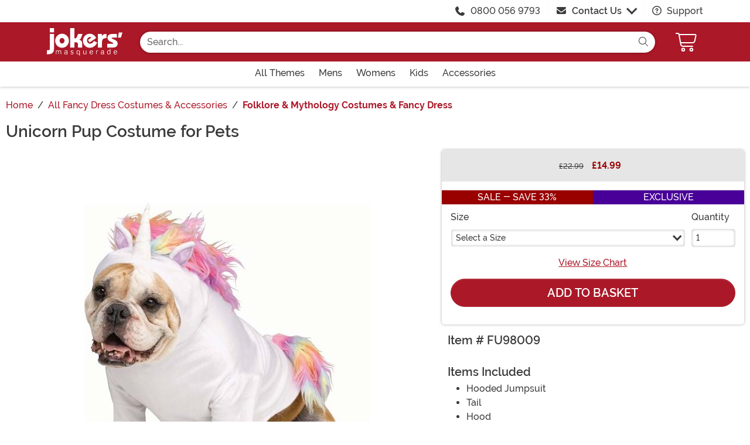

--- FILE ---
content_type: text/html; charset=utf-8
request_url: https://www.joke.co.uk/products/unicorn-dog-costume
body_size: 15335
content:

<!DOCTYPE html>

	<html lang="en" class="no-js no-rcnt hc">

<head lang="en">
	<title>Pet Unicorn Pup Costume | Halloween Pet Costumes</title>
	
	

<meta name="description" content="Perfect for Halloween, costume parties, or just adding a touch of whimsy to your pet’s day, this Unicorn Pup Pet Costume is sure to bring smiles and joy wherever your pet goes." /><meta name="keywords" content="Unicorn Pup Pet Costume, Rainbow Unicorn, Unicorn, Unicorn Pet Costume, Mythical Creature, Unicorn Costumes, Magical, Rainbow, Pet Costumes, Costumes for Dogs, Costumes for Cats" /><meta property="og:type" content="product" /><meta property="og:title" content="Pet Unicorn Pup Costume | Halloween Pet Costumes" /><meta property="og:description" content="Perfect for Halloween, costume parties, or just adding a touch of whimsy to your pet’s day, this Unicorn Pup Pet Costume is sure to bring smiles and joy wherever your pet goes." /><meta property="og:url" content="https://www.joke.co.uk/products/unicorn-dog-costume" /><meta property="og:site_name" content="Joke.co.uk" /><meta property="product:price:amount" content="14.99" /><meta property="product:price:currency" content="GBP" /><meta property="product:availability" content="instock" /><meta property="og:image" content="https://images.joke.co.uk/products/96496/1-2/unicorn-pup-pet-costume.jpg" /><meta property="og:image:width" content="350" /><meta property="og:image:height" content="500" /><meta property="twitter:card" content="summary" /><meta property="twitter:site" content="jokefancydress" /><meta property="twitter:title" content="Pet Unicorn Pup Costume | Halloween Pet Costumes" /><meta property="twitter:description" content="Perfect for Halloween, costume parties, or just adding a touch of whimsy to your pet’s day, this Unicorn Pup Pet Costume is sure to bring smiles and joy wherever your pet goes." /><meta property="twitter:image" content="https://images.joke.co.uk/products/96496/1-2/unicorn-pup-pet-costume.jpg" /><meta property="twitter:image:alt" content="Unicorn Pup Pet Costume" />	<meta charset="utf-8" />
	<meta id="viewport" name="viewport" content="width=device-width, initial-scale=1, shrink-to-fit=no" />
	<meta http-equiv="Content-Type" content="text/html;charset=utf-8" />
	<meta name="language" content="en-gb" />
	<meta name="rating" content="general" />
	<meta name="distribution" content="global" />
<link rel="preconnect" href="https://images.joke.co.uk/" crossorigin="anonymous" />		<script src="https://cdnjs.cloudflare.com/polyfill/v3/polyfill.min.js?features=es6%2Ces5%2Cdefault%2Ces7%2Ces2015%2Ces2016%2Ces2017%2Ces2018%2Ces2019%2Cblissfuljs"></script>
	<script type="text/javascript">
		var funVisitorCookieKeyName = 'VISITOR_v1';
		var funDataPrivacyPolicyCountries = [748,768,790,821,872,880,881,890,923,937,940,943,964,977,982,1008,1014,1025,1073,1084,1085,1090,1110,1126,1132,1147,1523,1166,1262,1263,810,1301,1327,1334,1366,1367,1385,1410,975,1488];var funDataPrivacyPolicyCookieKeyName = 'DATAPRIVACYPOLICY_v1';
	</script>
	<script type="text/javascript">var fun_CookieDomain = ".joke.co.uk";</script>
<script type="text/javascript">window.TrackJSSettings = { token: "e80f94dada7040eb8fae21ddc6095ed2", application: "100-188" };</script>	<link rel="alternate" href="https://www.joke.co.uk/products/unicorn-dog-costume" hreflang="en-gb" /><link rel="alternate" href="https://www.joke.co.uk/products/unicorn-dog-costume" hreflang="x-default" /><link rel="canonical" href="https://www.joke.co.uk/products/unicorn-dog-costume" />	<script>try {dataLayer = window.dataLayer || [];
dataLayer.push({"ecomm_pagetype": "product"});
dataLayer.push({"ecomm_prodid": "1265073"});
dataLayer.push({"ecomm_prodItemNumber": "FU98009"});
dataLayer.push({"ecomm_productThumbList": "https://images.joke.co.uk/products/96496/1-2/unicorn-pup-pet-costume.jpg"});
dataLayer.push({"ecomm_prodsku": "FU98009-M,FU98009-XL"});
dataLayer.push({"ecomm_productTitle": "Unicorn Pup Costume for Pets"});
dataLayer.push({"ecomm_prodJson": "{\"brand\":\"Fun World\",\"currency\":\"GBP\",\"is_preorder\":false,\"item_number\":\"FU98009\",\"max_price\":19.9900,\"min_price\":19.9900,\"name\":\"Unicorn Pup Pet Costume\",\"product_id\":1265073,\"url\":\"/products/unicorn-dog-costume\"}"});
dataLayer.push({"breadcrumb": "Home > All Fancy Dress Costumes & Accessories > Folklore & Mythology Costumes & Fancy Dress"});
dataLayer.push({"ecomm_pvalue": "14.99"});
dataLayer.push({"ecomm_prodSizeMaxPrice": "14.99"});
dataLayer.push({"ecomm_prodSizeMinPrice": "14.99"});
dataLayer.push({"currency": "GBP"});
dataLayer.push({"EventID": "91af1c64-9b8b-4ee9-be2a-df6e2b472b8b"});
dataLayer.push({"ecommerce": {"purchase":{"actionField":{"affiliation":null,"coupon":null,"customerAddressCity":null,"customerAddressLine1":null,"customerAddressLine2":null,"customerAddressState":null,"customerAddressZip":null,"id":null,"revenue":null,"shipping":null,"tax":null},"products":[{"name":null,"id":"FU98009-M","price":"14.99","brand":null,"category":null,"variant":null,"quantity":null,"coupon":null},{"name":null,"id":"FU98009-XL","price":null,"brand":null,"category":null,"variant":null,"quantity":null,"coupon":null}]}}});dataLayer.push({'consent_mode_regions': 'AD,AT,BE,BG,HR,CY,CZ,DK,EE,FI,FR,GF,DE,GR,GP,HU,IE,IT,LV,LI,LT,LU,MT,MQ,YT,MC,ME,NL,PL,PT,RE,RO,PM,SM,SK,SI,ES,SE,GB,VA'});(function (w, d, s, l, i){w[l] = w[l] || []; w[l].push({'gtm.start':new Date().getTime(), event: 'gtm.js'}); var f = d.getElementsByTagName(s)[0],j = d.createElement(s), dl = l != 'dataLayer' ? '&l=' + l : ''; j.async = true; j.src ='//www.googletagmanager.com/gtm.js?id=' + i + dl; f.parentNode.insertBefore(j, f);})(window, document, 'script', 'dataLayer', 'GTM-5V49VGKR');}catch (err) {if (typeof trackJs !== "undefined"){trackJs.track(err);}}</script>	<script>
		window.Fun = {};
	</script>
	<script>
		const convertSVG = (image, callback) =>
		{
			if (typeof fetch !== "undefined")
			{
				// Get the SVG file from the cache
				fetch(image.src, { cache: "force-cache" })
					.then((res) => res.text())
					.then((data) =>
					{
						// Parse the SVG text and turn it into DOM nodes
						const parser = new DOMParser();
						const svg = parser
							.parseFromString(data, "image/svg+xml")
							.querySelector("svg");

						// Pass along any class or IDs from the parent <img> element
						if (image.id) svg.id = image.id;
						if (image.className) svg.classList = image.classList;

						// Replace the parent <img> with our inline SVG
						image.parentNode.replaceChild(svg, image);
					})
					.then(callback)
					.catch((error) => console.error(error));
			}
		};
</script>
	<link rel="icon" type="image/x-icon" href="/wwwroot/img/jm/favicon/favicon.ico">
<link rel="icon" type="image/png" sizes="16x16" href="/wwwroot/img/jm/favicon/favicon-16x16.png">
<link rel="icon" type="image/png" sizes="32x32" href="/wwwroot/img/jm/favicon/favicon-32x32.png">
<link rel="icon" type="image/png" sizes="48x48" href="/wwwroot/img/jm/favicon/favicon-48x48.png">
<link rel="manifest" href="/wwwroot/img/jm/favicon/manifest.webmanifest">
<meta name="mobile-web-app-capable" content="yes">
<meta name="theme-color" content="#683895">
<meta name="application-name" content="JokersMasquerade">
<link rel="apple-touch-icon" sizes="57x57" href="/wwwroot/img/jm/favicon/apple-touch-icon-57x57.png">
<link rel="apple-touch-icon" sizes="60x60" href="/wwwroot/img/jm/favicon/apple-touch-icon-60x60.png">
<link rel="apple-touch-icon" sizes="72x72" href="/wwwroot/img/jm/favicon/apple-touch-icon-72x72.png">
<link rel="apple-touch-icon" sizes="76x76" href="/wwwroot/img/jm/favicon/apple-touch-icon-76x76.png">
<link rel="apple-touch-icon" sizes="114x114" href="/wwwroot/img/jm/favicon/apple-touch-icon-114x114.png">
<link rel="apple-touch-icon" sizes="120x120" href="/wwwroot/img/jm/favicon/apple-touch-icon-120x120.png">
<link rel="apple-touch-icon" sizes="144x144" href="/wwwroot/img/jm/favicon/apple-touch-icon-144x144.png">
<link rel="apple-touch-icon" sizes="152x152" href="/wwwroot/img/jm/favicon/apple-touch-icon-152x152.png">
<link rel="apple-touch-icon" sizes="167x167" href="/wwwroot/img/jm/favicon/apple-touch-icon-167x167.png">
<link rel="apple-touch-icon" sizes="180x180" href="/wwwroot/img/jm/favicon/apple-touch-icon-180x180.png">
<link rel="apple-touch-icon" sizes="1024x1024" href="/wwwroot/img/jm/favicon/apple-touch-icon-1024x1024.png">
<meta name="apple-mobile-web-app-capable" content="yes">
<meta name="apple-mobile-web-app-status-bar-style" content="black-translucent">
<meta name="apple-mobile-web-app-title" content="JokersMasquerade">
<meta name="msapplication-TileColor" content="#fff">
<meta name="msapplication-TileImage" content="/wwwroot/img/jm/favicon/mstile-144x144.png">
<meta name="msapplication-config" content="/wwwroot/img/jm/favicon/browserconfig.xml">
	<script defer src="/wwwroot/dist/jm/js/runtime.bundle.a41b08f1ea99027db8b1.js"></script>
<script defer src="/wwwroot/dist/jm/js/Preload.bundle.2b8a8d661026871d30d6.js"></script>
<script defer src="/wwwroot/dist/jm/js/325.bundle.984d8148df456b6450a3.js"></script>
<script defer src="/wwwroot/dist/jm/js/365.bundle.c9f845b022459e77fb3b.js"></script>
<script defer src="/wwwroot/dist/jm/js/345.bundle.6e997b568cb4c63e3ac8.js"></script>
<script defer src="/wwwroot/dist/jm/js/570.bundle.a7c5c33aa8f54a498802.js"></script>
<script defer src="/wwwroot/dist/jm/js/226.bundle.c9bc3da24429061c884b.js"></script>
<script defer src="/wwwroot/dist/jm/js/739.bundle.3cb0905b2830de1122e7.js"></script>
<script defer src="/wwwroot/dist/jm/js/jm-site-4f064d56.bundle.6fac21430fc1a6d2b2d8.js"></script>
<script defer src="/wwwroot/dist/jm/js/jm-site-07722b31.bundle.c486c3c13d2271d71bf4.js"></script>
<script defer src="/wwwroot/dist/jm/js/jm-site-d7740178.bundle.af295e981241de238bd3.js"></script>
<script defer src="/wwwroot/dist/jm/js/jm-site-01e84779.bundle.983046aa8ba7d41571fc.js"></script>
<link href="/wwwroot/dist/jm/fonts/MonsterFont-Black.8fed11a499cd7193cf0c.woff2" rel="preload" as="font" crossorigin=""></link>
<link href="/wwwroot/dist/jm/fonts/MonsterFont-Bold.6697437b071e5bafaf2d.woff2" rel="preload" as="font" crossorigin=""></link>
<link href="/wwwroot/dist/jm/fonts/MonsterFont-Medium.e5d434677827502b8958.woff2" rel="preload" as="font" crossorigin=""></link>
<link href="/wwwroot/dist/jm/fonts/MonsterFont-SemiBold.fe54ebda9599a4efe743.woff2" rel="preload" as="font" crossorigin=""></link>
<link href="/wwwroot/dist/jm/css/Preload.0608e9c71428ec94f64f.css" rel="preload" as="style"></link>
<link href="/wwwroot/dist/jm/css/Preload.0608e9c71428ec94f64f.css" rel="stylesheet">
<link href="/wwwroot/dist/jm/css/jm-site-5e39a9a8-5e39a9a8.4da121382c762867c438.css" rel="stylesheet">
<link href="/wwwroot/dist/jm/css/jm-site-5e39a9a8-34b732e3.d6cdef2796dca91826fc.css" rel="stylesheet">

	
	
		<script type="application/ld+json">
				{"@context":"https://schema.org","@type":"WebPage","name":"Pet Unicorn Pup Costume | Halloween Pet Costumes","description":"Perfect for Halloween, costume parties, or just adding a touch of whimsy to your pet’s day, this Unicorn Pup Pet Costume is sure to bring smiles and joy wherever your pet goes.","keywords":"Unicorn Pup Pet Costume, Rainbow Unicorn, Unicorn, Unicorn Pet Costume, Mythical Creature, Unicorn Costumes, Magical, Rainbow, Pet Costumes, Costumes for Dogs, Costumes for Cats","mainEntity":{"@type":"Product","name":"Unicorn Pup Pet Costume","description":"Perfect for Halloween, costume parties, or just adding a touch of whimsy to your pet’s day, this Unicorn Pup Pet Costume is sure to bring smiles and joy wherever your pet goes.","image":"https://images.joke.co.uk/products/96496/1-2/unicorn-pup-pet-costume.jpg","url":"https://www.joke.co.uk/products/unicorn-dog-costume","brand":{"@type":"Brand","name":"Fun World"},"mpn":"FU98009","offers":[{"@type":"Offer","url":"https://www.joke.co.uk/products/unicorn-dog-costume?mpid=285237","availability":"https://schema.org/InStock","itemCondition":"https://schema.org/NewCondition","price":14.99,"priceCurrency":"GBP","sku":"FU98009-M"},{"@type":"Offer","url":"https://www.joke.co.uk/products/unicorn-dog-costume?mpid=285238","availability":"https://schema.org/InStock","itemCondition":"https://schema.org/NewCondition","price":14.99,"priceCurrency":"GBP","sku":"FU98009-XL"}],"sku":"FU98009"},"breadcrumb":{"@type":"BreadcrumbList","itemListElement":[{"@type":"ListItem","item":{"@type":"WebPage","@id":"https://www.joke.co.uk/","name":"Home"},"position":1},{"@type":"ListItem","item":{"@type":"WebPage","@id":"https://www.joke.co.uk/collections/all-fancy-dress-costumes-accessories","name":"All Fancy Dress Costumes & Accessories"},"position":2},{"@type":"ListItem","item":{"@type":"WebPage","@id":"https://www.joke.co.uk/collections/folklore-mythology-costumes-fancy-dress","name":"Folklore & Mythology Costumes & Fancy Dress"},"position":3}]}}
		</script>
	<div id="footer-script"></div>
	
	
	<script defer src="/wwwroot/dist/jm/js/jm-product.bundle.d3d1d56d2ba28aab48a5.js"></script>
<link href="/wwwroot/dist/jm/css/341.d37665a143bb254424d8.css" rel="stylesheet">
<link href="/wwwroot/dist/jm/css/jm-product.e6f7f5fa00790e849e09.css" rel="stylesheet">

	

</head>

<body>
	<div style="display: none;"><img src="/wwwroot/img/sprites/fontawesome.svg?PRHZOhtWJ6Oxdj8Vff49N5GvdmMdPGGdjS1RXO3qqzU=" onload="convertSVG(this);" style="display: none;" alt="" /></div>
<noscript>
	<iframe src="//www.googletagmanager.com/ns.html?id=GTM-5V49VGKR&amp;ecomm_pagetype=product&amp;ecomm_prodid=1265073&amp;ecomm_prodItemNumber=FU98009&amp;ecomm_productThumbList=https://images.joke.co.uk/products/96496/1-2/unicorn-pup-pet-costume.jpg&amp;ecomm_prodsku=FU98009-M,FU98009-XL&amp;ecomm_productTitle=Unicorn Pup Costume for Pets&amp;ecomm_prodJson={brand:Fun World,currency:GBP,is_preorder:false,item_number:FU98009,max_price:19.9900,min_price:19.9900,name:Unicorn Pup Pet Costume,product_id:1265073,url:/products/unicorn-dog-costume}&amp;breadcrumb=Home &gt; All Fancy Dress Costumes &amp; Accessories &gt; Folklore &amp; Mythology Costumes &amp; Fancy Dress&amp;ecomm_pvalue=14.99&amp;ecomm_prodSizeMaxPrice=14.99&amp;ecomm_prodSizeMinPrice=14.99&amp;currency=GBP&amp;EventID=91af1c64-9b8b-4ee9-be2a-df6e2b472b8b" height="0" width="0" style="display:none;visibility:hidden"></iframe>
</noscript>
	
<div id="fb-root"></div>
<div role="complementary" aria-label="Site Utilities" class="sites header-row d-none d-lg-block">
	<a class="visually-hidden visually-hidden-focusable btn btn-primary" href="#main">Skip to main content</a>
	<div class="container-xl limit-width position-relative">
		<div class="d-flex justify-content-end">
				<div class="d-flex justify-content-center align-items-center pe-4">
					<svg class="svg-inline--fa me-3" aria-hidden="true"><use xlink:href="#fa-solid-fa-phone" /></svg><a href="tel:1-0800 056 9793">0800 056 9793</a>
				</div>
			<div id="desktopChat" class="d-flex justify-content-center p-0">
				

	<div id="stlched" class="dropdown contact contact--head" data-chatid="quiq">
		<button class="btn btn-secondary text-capitalize h-100 rounded-0 dropdown-toggle contact__launcher" type="button" data-bs-toggle="dropdown" aria-haspopup="true" aria-expanded="false"><svg class="svg-inline--fa me-3" aria-hidden="true"><use xlink:href="#fa-solid-fa-envelope" /></svg>Contact Us</button>
		<div class="dropdown-menu">
			<a href="#" role="button" tabindex="0" class="contact__chat dropdown-item disabled"><svg class="svg-inline--fa fa-spin me-3" aria-hidden="true"><use xlink:href="#fa-solid-fa-spinner-third" /></svg><span>Live Chat</span></a>
			
		</div>
	</div>

			</div>
			<div class="d-flex justify-content-center align-items-center ps-4">
				<a href="/frequently-asked-questions.html"><svg class="svg-inline--fa me-2" aria-hidden="true"><use xlink:href="#fa-regular-fa-circle-question" /></svg> Support</a>
			</div>
		</div>
	</div>
</div>

<header class="transit-cls">
	<div class="header-row header-top bg-primary">
		<div class="container-xl limit-width p-0">
			<nav class="navbar navbar-expand-lg px-0 py-3 p-lg-3 navbar-top">
				<button class="btn btn-link navbar__menu border-0 navbar-toggler text-white d-lg-none" type="button" data-bs-toggle="offcanvas" data-bs-target="#offCanvasMenu" aria-controls="offCanvasMenu" aria-label="Show menu">
					<svg class="svg-inline--fa fa-2x" aria-hidden="true"><use xlink:href="#fa-light-fa-bars" /></svg>
				</button>
				<a class="navbar-brand flex-grow-1 flex-lg-grow-0 text-center m-0 p-0" href="/">
					<img src="/wwwroot/img/jm/logo.svg" alt="Jokers&#39; Masquerade" width="129" height="47" />
				</a>
				<div id="searchBar" class="collapse navbar-collapse flex-grow-1 order-2 order-lg-0 px-lg-5">
					<div class="px-3 px-lg-0 pt-3 pt-lg-0 w-100">
						<form id="frmSearch" action="/search.aspx" method="get" class="form-inline w-100">
							<div class="input-group w-100 position-relative">
								<input id="txtSearch" name="q" type="search" class="form-control input-search rounded-pill-start jm" maxlength="100" placeholder="Search..." aria-label="Search..." autocapitalize="false" autocomplete="off" autocorrect="off" value="" data-qa="txtSearchbar" />
								<button id="btnClearSearch" class="btn btn-white rounded-0 p-1 border-0" style="display: none;" type="reset" aria-label="Clear search form">
									<svg class="svg-inline--fa" aria-hidden="true"><use xlink:href="#fa-solid-fa-xmark" /></svg>
								</button>
								<button class="btn btn-white border-0 rounded-pill-end" type="submit" aria-label="Search form submit">
									<svg class="svg-inline--fa" aria-hidden="true"><use xlink:href="#fa-light-fa-magnifying-glass" /></svg>
								</button>
							</div>
						</form>
					</div>
				</div>
				<button id="searchToggle" class="btn btn-link navbar__search border-0 text-white d-lg-none px-2" type="button" data-bs-toggle="collapse" data-bs-target="#searchBar" aria-label="Toggle search form"><svg class="svg-inline--fa fa-2x" aria-hidden="true"><use xlink:href="#fa-light-fa-magnifying-glass" /></svg></button>
				<div class="nav-item dropdown d-flex my-cart me-1 align-self-stretch">
					<a id="mcrt" class="nav-link d-flex align-items-center navbar__cart text-white btn-cart px-2" href="/cart/" role="button" aria-haspopup="true" aria-expanded="false" aria-label="Check out">
						<svg class="svg-inline--fa fa-fw fa-2x" aria-hidden="true"><use xlink:href="#fa-light-fa-cart-shopping" /></svg>
						<span class="translate-middle badge rounded-pill bg-primary buy"></span>
						<span class="translate-middle badge rounded-pill bg-preo pre"></span>
					</a>
					<div id="qcrt" class="dropdown-menu dropdown-menu-end mt-3 d-none" aria-labelledby="mcrt">
						<a href="/cart/" class="dropdown-item has-icon my-cart crt d-none"><svg class="svg-inline--fa fa-fw me-3 fa-lg" aria-hidden="true"><use xlink:href="#fa-regular-fa-cart-shopping" /></svg>Shopping Cart</a>
					</div>
				</div>
			</nav>
		</div>
	</div>
	
	
<div id="skin-customer-message" class="msgs"></div>
	<div class="d-none d-lg-block header-row">
		<div class="container-xl limit-width">
			<div id="desktopMenu" class="row g-0 flex-lg-nowrap">
				<nav id="topMenu" aria-label="Main Menu" class="w-lg-100" role="navigation">
					<ul id="menu" class="nav justify-content-lg-center">
						<li class="nav-item nav__themes">
							<a class="nav-link has-child" href="/collections/all-fancy-dress-costumes-accessories?utm_content=top_nav_links" data-qa="lnkHeadCatagory" aria-label="All Themes"><span class="d-flex align-items-center">All Themes</span> <svg class="svg-inline--fa" aria-hidden="true"><use xlink:href="#fa-solid-fa-chevron-right" /></svg></a>
							<div class="nav-container nav-container--full">
								<ul>
									<li class="nav-item d-lg-none"><a class="nav-link nav-header" href="/collections/all-fancy-dress-costumes-accessories?utm_content=top_nav_links">View All Themes</a></li>
									<li class="nav-item">
										<a class="nav-link has-child nav-header" href="#">Department <svg class="svg-inline--fa" aria-hidden="true"><use xlink:href="#fa-solid-fa-chevron-right" /></svg></a>
										<ul>
											<li class="nav-item"><a class="nav-link" href="/collections/all-adult-fancy-dress-costumes?utm_content=top_nav_links">Adult Costumes</a></li>
											<li class="nav-item"><a class="nav-link" href="/collections/all-mens-fancy-dress?utm_content=top_nav_links">Mens Costumes</a></li>
											<li class="nav-item"><a class="nav-link" href="/collections/all-womens-fancy-dress?utm_content=top_nav_links">Womens Costumes</a></li>
											<li class="nav-item"><a class="nav-link" href="/collections/all-kids-fancy-dress-costumes?utm_content=top_nav_links">Kids Costumes</a></li>
											<li class="nav-item"><a class="nav-link" href="/collections/toddler-halloween-costumes?utm_content=top_nav_links">Baby &amp; Toddler Costumes</a></li>
											<li class="nav-item"><a class="nav-link" href="/collections/dog-costumes?utm_content=top_nav_links">Dog Costumes</a></li>
											<li class="nav-item"><a class="nav-link" href="/collections/plus-size-fancy-dress?utm_content=top_nav_links">Plus Size Costumes</a></li>
										</ul>
										<a class="nav-link has-child nav-header mt-lg-3" href="#">Eras &amp; Decades <svg class="svg-inline--fa" aria-hidden="true"><use xlink:href="#fa-solid-fa-chevron-right" /></svg></a>
										<ul>
											<li class="nav-item"><a class="nav-link" href="/collections/all-1920s-fancy-dress-costumes?utm_content=top_nav_links">1920s</a></li>
											<li class="nav-item"><a class="nav-link" href="/collections/1930s-fancy-dress?utm_content=top_nav_links">1930s</a></li>
											<li class="nav-item"><a class="nav-link" href="/collections/1940s-fancy-dress?utm_content=top_nav_links">1940s</a></li>
											<li class="nav-item"><a class="nav-link" href="/collections/50s-fancy-dress?utm_content=top_nav_links">1950s</a></li>
											<li class="nav-item"><a class="nav-link" href="/collections/60s-fancy-dress?utm_content=top_nav_links">1960s</a></li>
											<li class="nav-item"><a class="nav-link" href="/collections/70s-fancy-dress?utm_content=top_nav_links">1970s</a></li>
											<li class="nav-item"><a class="nav-link" href="/collections/adults-1980s-fancy-dress-costumes?utm_content=top_nav_links">1980s</a></li>
											<li class="nav-item"><a class="nav-link" href="/collections/adult-1990s-fancy-dress?utm_content=top_nav_links">1990s</a></li>
											<li class="nav-item"><a class="nav-link" href="/collections/00s-fancy-dress?utm_content=top_nav_links">2000s</a></li>
										</ul>
									</li>
									<li class="nav-item">
										<a class="nav-link has-child nav-header" href="#">Events <svg class="svg-inline--fa" aria-hidden="true"><use xlink:href="#fa-solid-fa-chevron-right" /></svg></a>
										<ul>
											<li class="nav-item"><a class="nav-link" href="/collections/carnival-fancy-dress?utm_content=top_nav_links">Carnival</a></li>
											<li class="nav-item"><a class="nav-link" href="/collections/christmas-fancy-dress-costumes?utm_content=top_nav_links">Christmas</a></li>
											<li class="nav-item"><a class="nav-link" href="/collections/comic-relief-costumes?utm_content=top_nav_links">Comic Relief</a></li>
											<li class="nav-item"><a class="nav-link" href="/collections/easter-costumes?utm_content=top_nav_links">Easter</a></li>
											<li class="nav-item"><a class="nav-link" href="/collections/festival-costumes?utm_content=top_nav_links">Festivals</a></li>
											<li class="nav-item"><a class="nav-link" href="/collections/all-halloween-costumes?utm_content=top_nav_links">Halloween</a></li>
											<li class="nav-item"><a class="nav-link" href="/collections/hen-night-fancy-dress-costumes?utm_content=top_nav_links">Hen Do</a></li>
											<li class="nav-item"><a class="nav-link" href="/collections/new-years-eve-fancy-dress?utm_content=top_nav_links">New Years Eve</a></li>
											<li class="nav-item"><a class="nav-link" href="/collections/oktoberfest-costumes?utm_content=top_nav_links">Oktoberfest</a></li>
											<li class="nav-item"><a class="nav-link" href="/collections/party-costumes?utm_content=top_nav_links">Party / Night Out</a></li>
											<li class="nav-item"><a class="nav-link" href="/collections/pride-fancy-dress?utm_content=top_nav_links">Pride</a></li>
											<li class="nav-item"><a class="nav-link" href="/collections/stag-do-fancy-dress-costumes?utm_content=top_nav_links">Stag Do</a></li>
											<li class="nav-item"><a class="nav-link" href="/collections/st-patrick-s-day-costumes?utm_content=top_nav_links">St. Patrick's Day</a></li>
											<li class="nav-item"><a class="nav-link" href="/collections/valentines-day-costumes?utm_content=top_nav_links">Valentines Day</a></li>
										</ul>
									</li>
									<li class="nav-item">
										<a class="nav-link has-child nav-header" href="#">All Party Themes <svg class="svg-inline--fa" aria-hidden="true"><use xlink:href="#fa-solid-fa-chevron-right" /></svg></a>
										<ul>
											<li class="nav-item"><a class="nav-link" href="/collections/abba-costumes?utm_content=top_nav_links">Abba</a></li>
											<li class="nav-item"><a class="nav-link" href="/collections/american-fancy-dress?utm_content=top_nav_links">American</a></li>
											<li class="nav-item"><a class="nav-link" href="/collections/all-angel-costumes?utm_content=top_nav_links">Angels</a></li>
											<li class="nav-item"><a class="nav-link" href="/collections/all-animal-costumes?utm_content=top_nav_links">Animals</a></li>
											<li class="nav-item"><a class="nav-link" href="/collections/arabian-nights-fancy-dress?utm_content=top_nav_links">Arabian Nights</a></li>
											<li class="nav-item"><a class="nav-link" href="/collections/around-the-world-costumes-country-fancy-dress?utm_content=top_nav_links">Around The World</a></li>
											<li class="nav-item"><a class="nav-link" href="/collections/adult-army-fancy-dress?utm_content=top_nav_links">Army</a></li>
											<li class="nav-item"><a class="nav-link" href="/collections/bad-taste-fancy-dress?utm_content=top_nav_links">Bad Taste / Rude</a></li>
											<li class="nav-item"><a class="nav-link" href="/collections/british-fancy-dress?utm_content=top_nav_links">British</a></li>
											<li class="nav-item"><a class="nav-link" href="/collections/cat-costumes?utm_content=top_nav_links">Cats</a></li>
											<li class="nav-item"><a class="nav-link" href="/collections/all-caveman-cavewoman-costumes?utm_content=top_nav_links">Caveman &amp; Cavewoman</a></li>
											<li class="nav-item"><a class="nav-link" href="/collections/celebrity-costumes?utm_content=top_nav_links">Celebrities</a></li>
											<li class="nav-item"><a class="nav-link" href="/collections/cheerleader-costumes?utm_content=top_nav_links">Cheerleaders</a></li>
											<li class="nav-item"><a class="nav-link" href="/collections/clown-fancy-dress?utm_content=top_nav_links">Clowns</a></li>
											<li class="nav-item"><a class="nav-link" href="/collections/adult-circus-costumes?utm_content=top_nav_links">Circus</a></li>
											<li class="nav-item"><a class="nav-link" href="/collections/cowgirl-costumes?utm_content=top_nav_links">Cowgirls</a></li>
											<li class="nav-item"><a class="nav-link" href="/collections/crayon-costumes?utm_content=top_nav_links">Crayons</a></li>
											<li class="nav-item"><a class="nav-link" href="/collections/dinosaur-costumes?utm_content=top_nav_links">Dinosaurs</a></li>
											<li class="nav-item"><a class="nav-link" href="/collections/disco-costumes?utm_content=top_nav_links">Disco</a></li>
											<li class="nav-item"><a class="nav-link" href="/collections/disney-costumes?utm_content=top_nav_links">Disney</a></li>
											<li class="nav-item"><a class="nav-link" href="/collections/adult-doctors-and-nurses-fancy-dress?utm_content=top_nav_links">Doctors</a></li>
											<li class="nav-item"><a class="nav-link" href="/collections/doll-costumes?utm_content=top_nav_links">Dolls</a></li>
											<li class="nav-item"><a class="nav-link" href="/collections/adult-egyptian-costumes?utm_content=top_nav_links">Egyptians</a></li>
											<li class="nav-item"><a class="nav-link" href="/collections/all-fairy-fancy-dress-costumes?utm_content=top_nav_links">Fairies</a></li>
											<li class="nav-item"><a class="nav-link" href="/collections/all-fairytale-fancy-dress?utm_content=top_nav_links">Fairytale</a></li>
											<li class="nav-item"><a class="nav-link" href="/collections/fireman-costumes?utm_content=top_nav_links">Fire Fighters</a></li>
											<li class="nav-item"><a class="nav-link" href="/collections/food-and-drink-costumes?utm_content=top_nav_links">Food &amp; Drink</a></li>
											<li class="nav-item"><a class="nav-link" href="/collections/french-fancy-dress?utm_content=top_nav_links">French</a></li>
											<li class="nav-item"><a class="nav-link" href="/collections/fun-fancy-dress?utm_content=top_nav_links">Funny</a></li>
											<li class="nav-item"><a class="nav-link" href="/collections/gangster-fancy-dress?utm_content=top_nav_links">Gangsters</a></li>
											<li class="nav-item"><a class="nav-link" href="/collections/gladiator-costumes?utm_content=top_nav_links">Gladiators</a></li>
											<li class="nav-item"><a class="nav-link" href="/collections/gothic-costumes?utm_content=top_nav_links">Gothic</a></li>
											<li class="nav-item"><a class="nav-link" href="/collections/grease-fancy-dress?utm_content=top_nav_links">Grease</a></li>
											<li class="nav-item"><a class="nav-link" href="/collections/all-greek-costumes?utm_content=top_nav_links">Greek</a></li>
											<li class="nav-item"><a class="nav-link" href="/collections/heroes-and-villains-fancy-dress?utm_content=top_nav_links">Heroes &amp; Villains</a></li>
											<li class="nav-item"><a class="nav-link" href="/collections/all-historical-fancy-dress-costumes?utm_content=top_nav_links">Historical</a></li>
											<li class="nav-item"><a class="nav-link" href="/collections/inflatable-costumes?utm_content=top_nav_links">Inflatable</a></li>
											<li class="nav-item"><a class="nav-link" href="/collections/kings-and-queens-costumes?utm_content=top_nav_links">Kings &amp; Queen</a></li>
											<li class="nav-item"><a class="nav-link" href="/collections/knight-costumes?utm_content=top_nav_links">Knights</a></li>
											<li class="nav-item"><a class="nav-link" href="/collections/maid-costumes?utm_content=top_nav_links">Maids</a></li>
											<li class="nav-item"><a class="nav-link" href="/collections/mascot-costumes?utm_content=top_nav_links">Mascots</a></li>
											<li class="nav-item"><a class="nav-link" href="/collections/mermaid-costumes?utm_content=top_nav_links">Mermaid</a></li>
											<li class="nav-item"><a class="nav-link" href="/collections/mexican-fancy-dress?utm_content=top_nav_links">Mexican</a></li>
											<li class="nav-item"><a class="nav-link" href="/collections/morphsuits?utm_content=top_nav_links">Morphsuits</a></li>
											<li class="nav-item"><a class="nav-link" href="/collections/tv-film-fancy-dress-costumes?utm_content=top_nav_links">Movie &amp; TV</a></li>
											<li class="nav-item"><a class="nav-link" href="/collections/music-rock-pop-fancy-dress?utm_content=top_nav_links">Music, Rock &amp; Pop</a></li>
											<li class="nav-item"><a class="nav-link" href="/collections/ninja-costumes?utm_content=top_nav_links">Ninjas</a></li>
											<li class="nav-item"><a class="nav-link" href="/collections/nun-costumes?utm_content=top_nav_links">Nuns</a></li>
											<li class="nav-item"><a class="nav-link" href="/collections/nurse-costumes?utm_content=top_nav_links">Nurses</a></li>
											<li class="nav-item"><a class="nav-link" href="/collections/onesies-costumes?utm_content=top_nav_links">Onesies</a></li>
											<li class="nav-item"><a class="nav-link" href="/collections/pilot-fancy-dress?utm_content=top_nav_links">Pilots</a></li>
											<li class="nav-item"><a class="nav-link" href="/collections/adult-pirate-costumes?utm_content=top_nav_links">Pirates</a></li>
											<li class="nav-item"><a class="nav-link" href="/collections/police-costumes?utm_content=top_nav_links">Police</a></li>
											<li class="nav-item"><a class="nav-link" href="/collections/prisoner-costumes?utm_content=top_nav_links">Prisoners &amp; Convicts</a></li>
											<li class="nav-item"><a class="nav-link" href="/collections/religious-costumes?utm_content=top_nav_links">Religious</a></li>
											<li class="nav-item"><a class="nav-link" href="/collections/all-roman-fancy-dress?utm_content=top_nav_links">Roman</a></li>
											<li class="nav-item"><a class="nav-link" href="/collections/safari-fancy-dress?utm_content=top_nav_links">Safari</a></li>
											<li class="nav-item"><a class="nav-link" href="/collections/school-fancy-dress?utm_content=top_nav_links">School Uniforms</a></li>
											<li class="nav-item"><a class="nav-link" href="/collections/sexy-fancy-dress?utm_content=top_nav_links">Sexy</a></li>
											<li class="nav-item"><a class="nav-link" href="/collections/space-fancy-dress?utm_content=top_nav_links">Space</a></li>
											<li class="nav-item"><a class="nav-link" href="/collections/star-wars-costumes?utm_content=top_nav_links">Star Wars</a></li>
											<li class="nav-item"><a class="nav-link" href="/collections/all-superhero-costumes?utm_content=top_nav_links">Superheroes</a></li>
											<li class="nav-item"><a class="nav-link" href="/collections/all-toys-games-costumes?utm_content=top_nav_links">Toys &amp; Games</a></li>
											<li class="nav-item"><a class="nav-link" href="/collections/toga-fancy-dress?utm_content=top_nav_links">Togas</a></li>
											<li class="nav-item"><a class="nav-link" href="/collections/under-the-sea-costumes?utm_content=top_nav_links">Under The Sea</a></li>
											<li class="nav-item"><a class="nav-link" href="/collections/all-uniform-fancy-dress-costumes?utm_content=top_nav_links">Uniforms &amp; Professions</a></li>
											<li class="nav-item"><a class="nav-link" href="/collections/adult-computer-game-costumes?utm_content=top_nav_links">Video Games</a></li>
											<li class="nav-item"><a class="nav-link" href="/collections/warrior-fancy-dress?utm_content=top_nav_links">Warriors</a></li>
											<li class="nav-item"><a class="nav-link" href="/collections/all-western-fancy-dress-costumes?utm_content=top_nav_links">Western / Wild West</a></li>
										</ul>
									</li>
									<li class="nav-item">
										<a class="nav-link has-child nav-header" href="#">Movie, TV &amp; Book Characters <svg class="svg-inline--fa" aria-hidden="true"><use xlink:href="#fa-solid-fa-chevron-right" /></svg></a>
										<ul>
											<li class="nav-item"><a class="nav-link" href="/collections/adult-tv-and-film-fancy-dress">All Movie &amp; TV Characters</a></li>
											<li class="nav-item"><a class="nav-link" href="/collections/300">300 Spartans</a></li>
											<li class="nav-item"><a class="nav-link" href="/collections/addams-family-fancy-dress-costumes">Addams Family</a></li>
											<li class="nav-item"><a class="nav-link" href="/collections/aladdin-costumes-arabian-fancy-dress">Aladdin &amp; Princess Jasmine</a></li>
											<li class="nav-item"><a class="nav-link" href="/collections/alice-in-wonderland-costumes">Alice in Wonderland</a></li>
											<li class="nav-item"><a class="nav-link" href="/collections/batman-and-robin-costumes">Batman &amp; Robin</a></li>
											<li class="nav-item"><a class="nav-link" href="/collections/baywatch-fancy-dress">Baywatch</a></li>
											<li class="nav-item"><a class="nav-link" href="/collections/beetlejuice-costumes">Beetlejuice</a></li>
											<li class="nav-item"><a class="nav-link" href="/collections/frozen-costumes">Disney's Frozen</a></li>
											<li class="nav-item"><a class="nav-link" href="/collections/frankenstein-fancy-dress-costumes">Frankenstein</a></li>
											<li class="nav-item"><a class="nav-link" href="/collections/fortnite-fancy-dress-costumes">Fortnite</a></li>
											<li class="nav-item"><a class="nav-link" href="/collections/harley-quinn-costumes">Harley Quinn</a></li>
											<li class="nav-item"><a class="nav-link" href="/collections/harry-potter-costumes">Harry Potter</a></li>
											<li class="nav-item"><a class="nav-link" href="/collections/red-riding-hood-fancy-dress-costumes">Little Red Riding Hood</a></li>
											<li class="nav-item"><a class="nav-link" href="/collections/peaky-blinders-costumes">Peaky Blinders</a></li>
											<li class="nav-item"><a class="nav-link" href="/collections/roald-dahl-costumes">Roald Dahl</a></li>
											<li class="nav-item"><a class="nav-link" href="/collections/robin-hood-costumes">Robin Hood</a></li>
											<li class="nav-item"><a class="nav-link" href="/collections/star-wars-costumes">Star Wars</a></li>
											<li class="nav-item"><a class="nav-link" href="/collections/adult-superhero-fancy-dress">Superheroes</a></li>
											<li class="nav-item"><a class="nav-link" href="/collections/super-mario-costumes">Super Mario</a></li>
											<li class="nav-item"><a class="nav-link" href="/collections/teenage-mutant-ninja-turtles-fancy-dress">Teenage Mutant Ninja Turtles</a></li>
											<li class="nav-item"><a class="nav-link" href="/collections/top-gun-fancy-dress">Top Gun</a></li>
											<li class="nav-item"><a class="nav-link" href="/collections/toy-story-fancy-dress">Toy Story</a></li>
											<li class="nav-item"><a class="nav-link" href="/collections/where-s-wally-fancy-dress">Where's Wally</a></li>
											<li class="nav-item"><a class="nav-link" href="/collections/willy-wonka-fancy-dress">Willy Wonka</a></li>
											<li class="nav-item"><a class="nav-link" href="/collections/wizard-of-oz-costumes">Wizard of Oz</a></li>
										</ul>
									</li>
								</ul>
							</div>
						</li>
						<li class="nav-item nav__mens">
							<a class="nav-link has-child" href="/collections/all-mens-fancy-dress?utm_content=top_nav_links" data-qa="lnkHeadCatagory" aria-label="Mens"><span class="d-flex align-items-center">Mens</span> <svg class="svg-inline--fa" aria-hidden="true"><use xlink:href="#fa-solid-fa-chevron-right" /></svg></a>
							<div class="nav-container nav-container--full">
								<ul>
									<li class="nav-item">
										<a class="nav-link has-child nav-header" href="#">Department <svg class="svg-inline--fa" aria-hidden="true"><use xlink:href="#fa-solid-fa-chevron-right" /></svg></a>
										<ul>
											<li class="nav-item"><a class="nav-link" href="/collections/all-mens-fancy-dress?utm_content=top_nav_links">All Mens Costumes</a></li>
											<li class="nav-item"><a class="nav-link" href="/collections/all-adult-fancy-dress-costumes?utm_content=top_nav_links">All Adult Costumes</a></li>
											<li class="nav-item"><a class="nav-link" href="/collections/mens-plus-size-fancy-dress?utm_content=top_nav_links">Plus Size</a></li>
										</ul>
									</li>
									<li class="nav-item">
										<a class="nav-link has-child nav-header" href="#">Themes <svg class="svg-inline--fa" aria-hidden="true"><use xlink:href="#fa-solid-fa-chevron-right" /></svg></a>
										<ul>
											<li class="nav-item"><a class="nav-link" href="/collections/mens-book-character-costumes?utm_content=top_nav_links">Book Characters</a></li>
											<li class="nav-item"><a class="nav-link" href="/collections/mens-disney-costumes?utm_content=top_nav_links">Disney</a></li>
											<li class="nav-item"><a class="nav-link" href="/collections/fortnite-fancy-dress-costumes?utm_content=top_nav_links">Fortnite</a></li>
											<li class="nav-item"><a class="nav-link" href="/collections/funny-mens-fancy-dress?utm_content=top_nav_links">Funny</a></li>
											<li class="nav-item"><a class="nav-link" href="/collections/mens-movie-fancy-dress?utm_content=top_nav_links">Movies</a></li>
											<li class="nav-item"><a class="nav-link" href="/collections/opposuits-stand-out-suits?utm_content=top_nav_links">Patterned Suits &amp; Opposuits</a>											</li>
											<li class="nav-item"><a class="nav-link" href="/collections/mens-pirate-costumes?utm_content=top_nav_links">Pirates</a></li>
											<li class="nav-item"><a class="nav-link" href="/collections/mens-superhero-costumes?utm_content=top_nav_links">Superheroes</a></li>
										</ul>
									</li>
									<li class="nav-item">
										<a class="nav-link has-child nav-header" href="#">Decades <svg class="svg-inline--fa" aria-hidden="true"><use xlink:href="#fa-solid-fa-chevron-right" /></svg></a>
										<ul>
											<li class="nav-item"><a class="nav-link" href="/collections/mens-90s-fancy-dress-costumes?utm_content=top_nav_links">1990s</a></li>
											<li class="nav-item"><a class="nav-link" href="/collections/mens-80s-fancy-dress-costumes?utm_content=top_nav_links">1980s</a></li>
											<li class="nav-item"><a class="nav-link" href="/collections/mens-70s-fancy-dress-costumes?utm_content=top_nav_links">1970s</a></li>
										</ul>
									</li>
									<li class="nav-item">
										<a class="nav-link has-child nav-header" href="#">Events <svg class="svg-inline--fa" aria-hidden="true"><use xlink:href="#fa-solid-fa-chevron-right" /></svg></a>
										<ul>
											<li class="nav-item"><a class="nav-link" href="/collections/mens-christmas-fancy-dress?utm_content=top_nav_links">Christmas</a></li>
											<li class="nav-item"><a class="nav-link" href="/collections/easter-costumes?utm_content=top_nav_links">Easter</a></li>
											<li class="nav-item"><a class="nav-link" href="/collections/mens-halloween-costumes?utm_content=top_nav_links">Halloween</a></li>
											<li class="nav-item"><a class="nav-link" href="/collections/stag-do-fancy-dress-costumes?utm_content=top_nav_links">Stag Do</a></li>
										</ul>
									</li>
								</ul>
							</div>
						</li>
						<li class="nav-item nav__womens">
							<a class="nav-link has-child" href="/collections/all-womens-fancy-dress?utm_content=top_nav_links" data-qa="lnkHeadCatagory" aria-label="Womens"><span class="d-flex align-items-center">Womens</span> <svg class="svg-inline--fa" aria-hidden="true"><use xlink:href="#fa-solid-fa-chevron-right" /></svg></a>
							<div class="nav-container nav-container--full">
								<ul>
									<li class="nav-item">
										<a class="nav-link has-child nav-header" href="#">Department <svg class="svg-inline--fa" aria-hidden="true"><use xlink:href="#fa-solid-fa-chevron-right" /></svg></a>
										<ul>
											<li class="nav-item"><a class="nav-link" href="/collections/all-womens-fancy-dress?utm_content=top_nav_links">All Womens Costumes</a></li>
											<li class="nav-item"><a class="nav-link" href="/collections/all-adult-fancy-dress-costumes?utm_content=top_nav_links">All Adult Costumes</a></li>
											<li class="nav-item"><a class="nav-link" href="/collections/plus-size-womens-costumes?utm_content=top_nav_links">Plus Size</a></li>
										</ul>
									</li>
									<li class="nav-item">
										<a class="nav-link has-child nav-header" href="#">Themes <svg class="svg-inline--fa" aria-hidden="true"><use xlink:href="#fa-solid-fa-chevron-right" /></svg></a>
										<ul>
											<li class="nav-item"><a class="nav-link" href="/collections/womens-animal-costumes?utm_content=top_nav_links">Animals</a></li>
											<li class="nav-item"><a class="nav-link" href="/collections/womens-book-character-costumes?utm_content=top_nav_links">Book Characters</a></li>
											<li class="nav-item"><a class="nav-link" href="/collections/cowgirl-costumes?utm_content=top_nav_links">Cowgirls</a></li>
											<li class="nav-item"><a class="nav-link" href="/collections/womens-disney-costumes?utm_content=top_nav_links">Disney</a></li>
											<li class="nav-item"><a class="nav-link" href="/collections/womens-funny-fancy-dress?utm_content=top_nav_links">Funny</a></li>
											<li class="nav-item"><a class="nav-link" href="/collections/womens-movie-fancy-dress?utm_content=top_nav_links">Movies</a></li>
											<li class="nav-item"><a class="nav-link" href="/collections/nurse-costumes?utm_content=top_nav_links">Nurses</a></li>
											<li class="nav-item"><a class="nav-link" href="/collections/nun-costumes?utm_content=top_nav_links">Nuns</a></li>
											<li class="nav-item"><a class="nav-link" href="/collections/womens-pirate-costumes?utm_content=top_nav_links">Pirates</a></li>
											<li class="nav-item"><a class="nav-link" href="/collections/womens-superhero-costumes?utm_content=top_nav_links">Superheroes</a></li>
										</ul>
									</li>
									<li class="nav-item">
										<a class="nav-link has-child nav-header" href="#">Decades <svg class="svg-inline--fa" aria-hidden="true"><use xlink:href="#fa-solid-fa-chevron-right" /></svg></a>
										<ul>
											<li class="nav-item"><a class="nav-link" href="/collections/womens-90s-fancy-dress?utm_content=top_nav_links">1990s</a></li>
											<li class="nav-item"><a class="nav-link" href="/collections/womens-80s-fancy-dress?utm_content=top_nav_links">1980s</a></li>
											<li class="nav-item"><a class="nav-link" href="/collections/womens-70s-fancy-dress?utm_content=top_nav_links">1970s</a></li>
										</ul>
									</li>
									<li class="nav-item">
										<a class="nav-link has-child nav-header" href="#">Events <svg class="svg-inline--fa" aria-hidden="true"><use xlink:href="#fa-solid-fa-chevron-right" /></svg></a>
										<ul>
											<li class="nav-item"><a class="nav-link" href="/collections/womens-christmas-fancy-dress?utm_content=top_nav_links">Christmas</a></li>
											<li class="nav-item"><a class="nav-link" href="/collections/hen-night-fancy-dress-costumes?utm_content=top_nav_links">Hen Night</a></li>
											<li class="nav-item"><a class="nav-link" href="/collections/womens-halloween-costumes?utm_content=top_nav_links">Halloween</a></li>
											<li class="nav-item"><a class="nav-link" href="/collections/easter-costumes?utm_content=top_nav_links">Easter</a></li>
										</ul>
									</li>
								</ul>
							</div>
						</li>
						<li class="nav-item nav__kids">
							<a class="nav-link has-child" href="/collections/all-kids-fancy-dress-costumes?utm_content=top_nav_links" data-qa="lnkHeadCatagory" aria-label="Kids"><span class="d-flex align-items-center">Kids</span> <svg class="svg-inline--fa" aria-hidden="true"><use xlink:href="#fa-solid-fa-chevron-right" /></svg></a>
							<div class="nav-container nav-container--full">
								<ul>
									<li class="nav-item">
										<a class="nav-link has-child nav-header" href="#">Department <svg class="svg-inline--fa" aria-hidden="true"><use xlink:href="#fa-solid-fa-chevron-right" /></svg></a>
										<ul>
											<li class="nav-item"><a class="nav-link" href="/collections/all-kids-fancy-dress-costumes?utm_content=top_nav_links">All Kids Costumes</a></li>
											<li class="nav-item"><a class="nav-link" href="/collections/all-girls-fancy-dress-costumes?utm_content=top_nav_links">Girls Costumes</a></li>
											<li class="nav-item"><a class="nav-link" href="/collections/all-boys-fancy-dress-costumes?utm_content=top_nav_links">Boys Costumes</a></li>
											<li class="nav-item"><a class="nav-link" href="/collections/toddler-halloween-costumes?utm_content=top_nav_links">Baby and Toddler</a></li>
											<li class="nav-item"><a class="nav-link" href="/collections/face-paint-makeup-special-effects?utm_content=top_nav_links">Face Paint &amp; Makeup</a></li>
										</ul>
									</li>
									<li class="nav-item">
										<a class="nav-link has-child nav-header" href="#">Themes <svg class="svg-inline--fa" aria-hidden="true"><use xlink:href="#fa-solid-fa-chevron-right" /></svg></a>
										<ul>
											<li class="nav-item"><a class="nav-link" href="/collections/childrens-animal-fancy-dress?utm_content=top_nav_links">Animals</a></li>
											<li class="nav-item"><a class="nav-link" href="/collections/child-clown-fancy-dress-costumes?utm_content=top_nav_links">Clowns</a></li>
											<li class="nav-item"><a class="nav-link" href="/collections/kids-decade-costumes?utm_content=top_nav_links">Decades</a></li>
											<li class="nav-item"><a class="nav-link" href="/collections/kids-disney-costumes?utm_content=top_nav_links">Disney</a></li>
											<li class="nav-item"><a class="nav-link" href="/collections/kids-fairytale-fancy-dress?utm_content=top_nav_links">Fairytales</a></li>
											<li class="nav-item"><a class="nav-link" href="/collections/childrens-historical-costumes?utm_content=top_nav_links">Historical</a></li>
											<li class="nav-item"><a class="nav-link" href="/collections/childrens-pirate-costumes?utm_content=top_nav_links">Pirates</a></li>
											<li class="nav-item"><a class="nav-link" href="/collections/kids-superhero-costumes?utm_content=top_nav_links">Superheroes</a></li>
											<li class="nav-item"><a class="nav-link" href="/collections/kids-tv-film-fancy-dress?utm_content=top_nav_links">TV &amp; Film</a></li>
											<li class="nav-item"><a class="nav-link" href="/collections/childrens-uniform-fancy-dress?utm_content=top_nav_links">Uniforms</a></li>
										</ul>
									</li>
									<li class="nav-item">
										<a class="nav-link has-child nav-header" href="#">Events <svg class="svg-inline--fa" aria-hidden="true"><use xlink:href="#fa-solid-fa-chevron-right" /></svg></a>
										<ul>
											<li class="nav-item"><a class="nav-link" href="/collections/children-christmas-fancy-dress?utm_content=top_nav_links">Christmas</a></li>
											<li class="nav-item"><a class="nav-link" href="/collections/easter-costumes?utm_content=top_nav_links">Easter</a></li>
											<li class="nav-item"><a class="nav-link" href="/collections/kids-halloween-costumes?utm_content=top_nav_links">Halloween</a></li>
										</ul>
									</li>
								</ul>
							</div>
						</li>
						<li class="nav-item nav__womens">
							<a class="nav-link has-child" href="/collections/halloween-accessories?utm_content=top_nav_links" data-qa="lnkHeadCatagory" aria-label="Accessories"><span class="d-flex align-items-center">Accessories</span> <svg class="svg-inline--fa" aria-hidden="true"><use xlink:href="#fa-solid-fa-chevron-right" /></svg></a>
							<div class="nav-container nav-container--full">
								<ul>
									<li class="nav-item">
										<a class="nav-link has-child nav-header" href="#">Accessories <svg class="svg-inline--fa" aria-hidden="true"><use xlink:href="#fa-solid-fa-chevron-right" /></svg></a>
										<ul>
											<li class="nav-item"><a class="nav-link" href="/collections/halloween-accessories?utm_content=top_nav_links">All Accessories</a></li>
											<li class="nav-item"><a class="nav-link" href="/collections/beards-facial-hair?utm_content=top_nav_links">Beards &amp; Facial Hair </a></li>
											<li class="nav-item"><a class="nav-link" href="/collections/fancy-dress-capes?utm_content=top_nav_links">Capes</a></li>
											<li class="nav-item"><a class="nav-link" href="/collections/hats-and-headwear?utm_content=top_nav_links">Hats &amp; Headwear</a></li>
											<li class="nav-item"><a class="nav-link" href="/collections/fancy-dress-glasses?utm_content=top_nav_links">Glasses</a></li>
											<li class="nav-item"><a class="nav-link" href="/collections/gloves?utm_content=top_nav_links">Gloves</a></li>
											<li class="nav-item"><a class="nav-link" href="/collections/film-props-and-accessories?utm_content=top_nav_links">Movie Props &amp; Accessories</a></li>
											<li class="nav-item"><a class="nav-link" href="/collections/petticoats-and-tutus?utm_content=top_nav_links">Petticoats &amp; Tutus</a></li>
											<li class="nav-item"><a class="nav-link" href="/collections/hosiery-stockings-tights?utm_content=top_nav_links">Tights</a></li>
											<li class="nav-item"><a class="nav-link" href="/collections/weapons-armour?utm_content=top_nav_links">Weapons</a></li>
										</ul>
									</li>
									<li class="nav-item">
										<a class="nav-link has-child nav-header" href="#">Special Effects &amp; Make-up <svg class="svg-inline--fa" aria-hidden="true"><use xlink:href="#fa-solid-fa-chevron-right" /></svg></a>
										<ul>
											<li class="nav-item"><a class="nav-link" href="/collections/face-paint-makeup-special-effects?utm_content=top_nav_links">Face Paints</a></li>
											<li class="nav-item"><a class="nav-link" href="/collections/fangs-teeth?utm_content=top_nav_links">Fangs &amp; Teeth</a></li>
											<li class="nav-item"><a class="nav-link" href="/collections/temporary-tattoos?utm_content=top_nav_links">Temporary Tattoos</a></li>
										</ul>
										<a class="nav-link has-child nav-header mt-lg-3" href="#">Wigs <svg class="svg-inline--fa" aria-hidden="true"><use xlink:href="#fa-solid-fa-chevron-right" /></svg></a>
										<ul>
											<li class="nav-item"><a class="nav-link" href="/collections/all-fancy-dress-wigs?utm_content=top_nav_links">All Wigs</a></li>
											<li class="nav-item"><a class="nav-link" href="/collections/afro-wigs?utm_content=top_nav_links">Afros</a></li>
										</ul>
									</li>
									<li class="nav-item">
										<a class="nav-link has-child nav-header" href="#">Masks <svg class="svg-inline--fa" aria-hidden="true"><use xlink:href="#fa-solid-fa-chevron-right" /></svg></a>
										<ul>
											<li class="nav-item"><a class="nav-link" href="/collections/fancy-dress-masks?utm_content=top_nav_links">All Masks</a></li>
											<li class="nav-item"><a class="nav-link" href="/collections/tv-film-masks?utm_content=top_nav_links">Film &amp; TV Masks</a></li>
										</ul>
									</li>
									<li class="nav-item">
										<a class="nav-link has-child nav-header" href="#">Party Decorations <svg class="svg-inline--fa" aria-hidden="true"><use xlink:href="#fa-solid-fa-chevron-right" /></svg></a>
										<ul>
											<li class="nav-item"><a class="nav-link" href="/collections/party-decorations?utm_content=top_nav_links">All Party Decorations &amp; Props</a></li>
											<li class="nav-item"><a class="nav-link" href="/collections/halloween-party-decorations?utm_content=top_nav_links">Halloween Party Decorations</a></li>
										</ul>
									</li>
								</ul>
							</div>
						</li>
					</ul>
					<ul id="mobileLinks" class="nav d-lg-none">
						<li class="nav-item d-lg-none"><a class="nav-link" href="/order-status.aspx"><svg class="svg-inline--fa me-3 fa-lg" aria-hidden="true"><use xlink:href="#fa-light-fa-truck" /></svg>Track Your Order</a></li>
						

	<li id="stlcmenu" class="d-lg-none nav-item contact contact--menu" data-chatid="quiq">
		<a class="has-child contact__launcher btn btn-secondary text-capitalize rounded-0" href="#">
			<span><svg class="svg-inline--fa fa-fw me-3" aria-hidden="true"><use xlink:href="#fa-solid-fa-envelope" /></svg><span class="sgn">Contact Us</span></span><svg class="svg-inline--fa" aria-hidden="true"><use xlink:href="#fa-solid-fa-chevron-right" /></svg>
		</a>
		<ul>
			<li class="nav-item">
				<a href="#" class="contact__chat nav-link disabled"><svg class="svg-inline--fa fa-spin fa-fw me-3" aria-hidden="true"><use xlink:href="#fa-solid-fa-spinner-third" /></svg><span>Live Chat</span></a>
			</li>
			
		</ul>
	</li>

						<li class="nav-item"><a class="nav-link" href="/frequently-asked-questions.html"><svg class="svg-inline--fa me-3 fa-fw fa-lg" aria-hidden="true"><use xlink:href="#fa-solid-fa-circle-question" /></svg>Help</a></li>
					</ul>
				</nav>
			</div>
		</div>
	</div>
</header>
<div class="offcanvas offcanvas-start shadow" tabindex="-1" id="offCanvasMenu" aria-labelledby="offCanvasMenuLabel">
	<span class="visually-hidden" id="offCanvasMenuLabel">Main Menu</span>
	<div id="mobileMenu" class="offcanvas-body p-0">
		<nav id="menuPane" class="nav justify-content-lg-center" role="navigation">
			<ul class="m-0 p-0 sticky-top">
				<li class="nav-head"><button id="menuBack" class="btn btn-link"><svg class="svg-inline--fa" aria-hidden="true"><use xlink:href="#fa-solid-fa-chevron-left" /></svg><span class="visually-hidden">Show All Categories</span></button><span id="mobileCategory"></span></li>
			</ul>
			<ul id="mobileMenuContent" class="text-info"></ul>
		</nav>
	</div>
</div>
<main>
	
	
<div class="productRefresh">
	<section class="container-fluid prdTop text-center text-lg-start">
		<div class="row position-relative">
			<div class="col">
						<div id="bcr" class="bcr-a">
			<nav aria-label="breadcrumb">
				<ol class="breadcrumb justify-content-center justify-content-lg-start">
							<li class="breadcrumb-item d-none d-lg-inline">
								<span class="home item"><a class="home item" href="/"><span>Home</span></a></span>
							</li>
								<li class="breadcrumb-item d-none d-lg-inline" data-category-id="53459"><a href="/collections/all-fancy-dress-costumes-accessories"><span>All Fancy Dress Costumes &amp; Accessories</span></a></li>
							<li class="breadcrumb-item text-center text-lg-start" data-category-id="53540">
								<a class="d-flex d-lg-inline-block justify-content-between align-items-center" href="/collections/folklore-mythology-costumes-fancy-dress">
									<span class="d-lg-none"><svg class="svg-inline--fa me-3" aria-hidden="true"><use xlink:href="#fa-regular-fa-chevron-left" /></svg></span>
									<span>
											<span class="d-lg-none">See</span>
												<span class="fw-lg-bold">Folklore &amp; Mythology Costumes &amp; Fancy Dress</span>
									</span>
								</a>
							</li>
				</ol>
			</nav>
		</div>

			</div>
		</div>
		<div id="main" class="visually-hidden" tabindex="-1">Main Content</div>
		<input type="hidden" id="ProductTypeID" name="ProductTypeID" value="1" />
		<h1 class="h2 prdTop__name mb-3 mb-lg-4">Unicorn Pup Costume for Pets</h1>
	</section>
	<section class="prdIn prdIn--refresh">
		<div class="container-fluid">
			<div class="row g-3 g-lg-4 mb-3 mb-lg-4 prdMid">
				<div class="col text-center imgs">
					<div class="d-flex justify-content-center position-relative">
						<div id="image" class="prdImg position-relative">
									<a id="hlZoom" data-index="0" class="prdImg__lnk prdImg__ratio" href="https://images.joke.co.uk/products/96496/1-1/unicorn-pup-pet-costume.jpg">
										<img ID="imgZoom" alt="Unicorn Pup Pet Costume" class="prdImg__img w-100 h-100" src="https://images.joke.co.uk/products/96496/1-41/unicorn-pup-pet-costume.jpg" width="500" height="714" fetchpriority="high" />
									</a>
						</div>
					</div>
				</div>
				<div class="col-12 col-lg-auto order-lg-first">
					<div class="d-none">
						<div class="gal__imgs d-flex align-items-center flex-lg-column position-relative">
									<a class="gal__img gal__img--cur" data-fancybox="gallery" data-index="0" data-url="https://images.joke.co.uk/products/96496/1-41/unicorn-pup-pet-costume.jpg" href="https://images.joke.co.uk/products/96496/1-1/unicorn-pup-pet-costume.jpg">
										<img alt="Unicorn Pup Pet Costume" class="thumb-1" height="214" src="https://images.joke.co.uk/products/96496/1-4/unicorn-pup-pet-costume.jpg" width="150" />
									</a>
						</div>
					</div>
				</div>
				<div class="col-12 col-lg-5">
						<div class="card mb-3 mb-lg-4 prdBox prdBox--new">
							<div id="pnlPurchasePriceHeader" class="card-header p-lg-4 fw-bold text-center">
								<a class="d-flex link-dark justify-content-between align-items-center"  data-qa="btnBuyNewPane">
										<span class="visually-hidden">Buy New</span>
									<span class="flex-fill">
										<span class="prdBox__prc ">
											<span class="price price--strike">£22.99</span>											<span class="price price--sale">£14.99</span>																					</span>
																			</span>
								</a>
							</div>
							<div id="collapseBuy" >
									<div id="pnlProductPurchase" class="card-body p-lg-4 text-center">
																																									<div id="tags" class="row tags text-uppercase text-center mb-3 mx-n3 mx-lg-n4">
																									<div id="pnlOnSale" class="col bg-danger text-white tag tag--sale">
														Sale - Save 33%
													</div>
																									<div id="pnlExclusive" class="col bg-purple text-white tag tag--exc">
														Exclusive													</div>
											</div>
																														<form action="/products/unicorn-dog-costume" id="frmProduct" method="post">											<input type="hidden" id="InventoryTypeID" name="InventoryTypeID" value="1" />
											<input type="hidden" id="CartItemOriginID" name="CartItemOriginID" value="1" />
<input data-val="true" data-val-number="The field ProductID must be a number." data-val-required="The ProductID field is required." id="ProductID" name="ProductID" type="hidden" value="1265073" />												<div class="row g-3 text-start mb-4">
													<div id="pnlSizes" class="col ">
														<label class="form-label" for="Size">Size</label>
														<div class="dropdown dropoption prdFrm__sizes">
															<button id="sizeList" class="btn btn-white btn-sm dropdown-toggle fw-normal text-start text-transform-none" data-bs-toggle="dropdown" aria-haspopup="true" aria-expanded="false" data-qa="btnSizeDrop"><span>Select a Size</span></button>
															<div class="dropdown-menu" aria-labelledby="sizeList" role="radiogroup">
																	<label tabindex="0" class="dropdown-item  sle" data-in-stock="true" data-size="285237" data-sku="FU98009-M" data-price="&#163;14.99" data-sale="true" data-qty="159" data-qa="btnSize">
																		<input type="radio" name="Size" class="d-none" data-sku="FU98009-M" value="285237"  />
																		<span>
																			M - <span>
																				&#163;14.99
																			</span>
																		</span>
																	</label>
																	<label tabindex="0" class="dropdown-item  sle" data-in-stock="true" data-size="285238" data-sku="FU98009-XL" data-price="&#163;14.99" data-sale="true" data-qty="241" data-qa="btnSize">
																		<input type="radio" name="Size" class="d-none" data-sku="FU98009-XL" value="285238"  />
																		<span>
																			XL - <span>
																				&#163;14.99
																			</span>
																		</span>
																	</label>
																															</div>
														</div>
													</div>
													<div class="col-auto">
														<label class="form-label pe-3" for="Quantity">Quantity</label>
														<div data-qa="txtQty">
															<input class="form-control form-control-sm text-box single-line" data-val="true" data-val-number="The field Quantity must be a number." data-val-range="The field Quantity must be between 1 and 999." data-val-range-max="999" data-val-range-min="1" data-val-required="The Quantity field is required." id="Quantity" max="999" min="1" name="Quantity" placeholder="Quantity" type="number" value="1" />
														</div>
													</div>
												</div>
												<a id="hlViewSizes" class="text-decoration-underline" href="#prdSizes" data-qa="lnkSizeChart">View Size Chart</a>
												<div class="row my-4">
													<div class="col">

														<button id="btnAddToCartPage" type="submit" data-qa="lnkAddToCart"  class="btn btn-primary btn-lg w-100">Add to Basket</button>
														<button id="btnAddToCart" type="submit" data-qa="btnAddToCart" style='display:none;' class="btn btn-primary btn-lg w-100">Add to Basket</button>
													</div>
												</div>
</form>																			</div>
							</div>
						</div>
															<div class="px-3">
						<div class="h5 mb-3 mb-lg-5">Item&nbsp;#&nbsp;FU98009</div>
	<div class="h5">Items Included</div>
	<ul class="mb-0">
			<li>Hooded Jumpsuit </li>
			<li>Tail</li>
			<li>Hood</li>
	</ul>
					</div>
				</div>
			</div>
		</div>
		<div id="rec" class="">
	<div id="rec-acc" class="card relAcc bg-secondary mt-3 mt-lg-4">
		<div class="card-header bg-transparent">
			<span class="h3 mb-0">Recommended Accessories</span>
		</div>
		<div class="relAcc__frame card-body">
					<div class="card relAcc__item" data-id="1262447">
						<div class="card-body">
							<div class="row g-3 h-100">
								<div class="relAcc__image col-auto align-self-center">
									<a class="relAcc__lnk" href="/products/70s-pink-heart-sunglasses">
										<img class="relAcc__img" alt="Unicorn Glasses" data-loading="lazy" data-large="https://images.joke.co.uk/products/87738/1-4/unicorn-glasses.jpg" src="https://images.joke.co.uk/products/87738/1-5/unicorn-glasses.jpg" height="125" width="88" />
									</a>
								</div>
								<div class="col d-flex flex-column justify-content-between h-100">
									<div class="row g-3 relAcc__titlePrice">
										<div class="col col-name line-clamp-2">
											<a class="relAcc__title name fs-sm" href="/products/70s-pink-heart-sunglasses" title="Unicorn Glasses">Unicorn Glasses</a>
										</div>
										<div class="col-auto text-end">
												<span class="prc"><span class="price price--sale">£2.99</span></span>
										</div>
									</div>
									<div class="row g-3 mt-3 mt-lg-4 align-items-end">
										<div class="col">
												<label for="recAcc_ddlProductSize_0" data-for="recAcc_ddlProductSize_0" class="visually-hidden size-label">Size</label>
												<select id="recAcc_ddlProductSize_0" data-id="recAcc_ddlProductSize_0" class="form-select form-select-sm size-select d-none">
														<option data-price="&#163;2.99" value="268885">Size: ST - &#163;2.99</option>
												</select>
										</div>
										<div class="col-auto">
											<a class="btn btn-primary btn-sm add-rec" data-origin-id="2" data-productid="1262447">Add</a>
										</div>
										<input id="recAcc_hdnProductID_0" data-id="recAcc_hdnProductID_0" type="hidden" value="1262447" />
									</div>
								</div>
							</div>
						</div>
					</div>
					<div class="card relAcc__item" data-id="1261027">
						<div class="card-body">
							<div class="row g-3 h-100">
								<div class="relAcc__image col-auto align-self-center">
									<a class="relAcc__lnk" href="/products/unicorn-face-makeup-kit">
										<img class="relAcc__img" alt="Unicorn Makeup Kit" data-loading="lazy" data-large="https://images.joke.co.uk/products/80092/1-4/unicorn-makeup-kit.jpg" src="https://images.joke.co.uk/products/80092/1-5/unicorn-makeup-kit.jpg" height="125" width="88" />
									</a>
								</div>
								<div class="col d-flex flex-column justify-content-between h-100">
									<div class="row g-3 relAcc__titlePrice">
										<div class="col col-name line-clamp-2">
											<a class="relAcc__title name fs-sm" href="/products/unicorn-face-makeup-kit" title="Unicorn Costume Makeup Kit">Unicorn Costume Makeup Kit</a>
										</div>
										<div class="col-auto text-end">
												<span class="prc"><span class="price price--sale">£2.99</span></span>
										</div>
									</div>
									<div class="row g-3 mt-3 mt-lg-4 align-items-end">
										<div class="col">
												<label for="recAcc_ddlProductSize_1" data-for="recAcc_ddlProductSize_1" class="visually-hidden size-label">Size</label>
												<select id="recAcc_ddlProductSize_1" data-id="recAcc_ddlProductSize_1" class="form-select form-select-sm size-select d-none">
														<option data-price="&#163;2.99" value="261480">Size: ST - &#163;2.99</option>
												</select>
										</div>
										<div class="col-auto">
											<a class="btn btn-primary btn-sm add-rec" data-origin-id="2" data-productid="1261027">Add</a>
										</div>
										<input id="recAcc_hdnProductID_1" data-id="recAcc_hdnProductID_1" type="hidden" value="1261027" />
									</div>
								</div>
							</div>
						</div>
					</div>
					<div class="card relAcc__item" data-id="1262895">
						<div class="card-body">
							<div class="row g-3 h-100">
								<div class="relAcc__image col-auto align-self-center">
									<a class="relAcc__lnk" href="/products/ghost-squeaky-dog-toy">
										<img class="relAcc__img" alt="Ghost Squeaky Dog Toy" data-loading="lazy" data-large="https://images.joke.co.uk/products/87047/1-4/ghost-squeaky-dog-toy.jpg" src="https://images.joke.co.uk/products/87047/1-5/ghost-squeaky-dog-toy.jpg" height="125" width="88" />
									</a>
								</div>
								<div class="col d-flex flex-column justify-content-between h-100">
									<div class="row g-3 relAcc__titlePrice">
										<div class="col col-name line-clamp-2">
											<a class="relAcc__title name fs-sm" href="/products/ghost-squeaky-dog-toy" title="Ghost Squeaky Pet Toy">Ghost Squeaky Pet Toy</a>
										</div>
										<div class="col-auto text-end">
												<span class="prc"><span class="price price--sale">£0.99</span></span>
										</div>
									</div>
									<div class="row g-3 mt-3 mt-lg-4 align-items-end">
										<div class="col">
												<label for="recAcc_ddlProductSize_2" data-for="recAcc_ddlProductSize_2" class="visually-hidden size-label">Size</label>
												<select id="recAcc_ddlProductSize_2" data-id="recAcc_ddlProductSize_2" class="form-select form-select-sm size-select d-none">
														<option data-price="&#163;0.99" value="272346">Size: ST - &#163;0.99</option>
												</select>
										</div>
										<div class="col-auto">
											<a class="btn btn-primary btn-sm add-rec" data-origin-id="2" data-productid="1262895">Add</a>
										</div>
										<input id="recAcc_hdnProductID_2" data-id="recAcc_hdnProductID_2" type="hidden" value="1262895" />
									</div>
								</div>
							</div>
						</div>
					</div>
					<div class="card relAcc__item" data-id="1258334">
						<div class="card-body">
							<div class="row g-3 h-100">
								<div class="relAcc__image col-auto align-self-center">
									<a class="relAcc__lnk" href="/products/unicorn-costume-front-hooves-gold">
										<img class="relAcc__img" alt="Unicorn Costume Front Hooves Gold" data-loading="lazy" data-large="https://images.joke.co.uk/products/69280/1-4/unicorn-costume-front-hooves-gold.jpg" src="https://images.joke.co.uk/products/69280/1-5/unicorn-costume-front-hooves-gold.jpg" height="125" width="88" />
									</a>
								</div>
								<div class="col d-flex flex-column justify-content-between h-100">
									<div class="row g-3 relAcc__titlePrice">
										<div class="col col-name line-clamp-2">
											<a class="relAcc__title name fs-sm" href="/products/unicorn-costume-front-hooves-gold" title="Unicorn Costume Gold Front Hooves">Unicorn Costume Gold Front Hooves</a>
										</div>
										<div class="col-auto text-end">
												<span class="prc"><span class="price price--sale">£5.99</span></span>
										</div>
									</div>
									<div class="row g-3 mt-3 mt-lg-4 align-items-end">
										<div class="col">
													<span class="lbl">Size: ST</span>
												<label for="recAcc_ddlProductSize_3" data-for="recAcc_ddlProductSize_3" class="visually-hidden size-label">Size</label>
												<select id="recAcc_ddlProductSize_3" data-id="recAcc_ddlProductSize_3" class="form-select form-select-sm size-select d-none">
														<option data-price="&#163;5.99" value="236752">Size: ST - &#163;5.99</option>
												</select>
										</div>
										<div class="col-auto">
											<a class="btn btn-primary btn-sm add-rec" data-origin-id="2" data-productid="1258334">Add</a>
										</div>
										<input id="recAcc_hdnProductID_3" data-id="recAcc_hdnProductID_3" type="hidden" value="1258334" />
									</div>
								</div>
							</div>
						</div>
					</div>
					<div class="card relAcc__item" data-id="1258335">
						<div class="card-body">
							<div class="row g-3 h-100">
								<div class="relAcc__image col-auto align-self-center">
									<a class="relAcc__lnk" href="/products/unicorn-costume-back-hooves-gold">
										<img class="relAcc__img" alt="Unicorn Costume Back Hooves Gold" data-loading="lazy" data-large="https://images.joke.co.uk/products/69281/1-4/unicorn-costume-back-hooves-gold.jpg" src="https://images.joke.co.uk/products/69281/1-5/unicorn-costume-back-hooves-gold.jpg" height="125" width="88" />
									</a>
								</div>
								<div class="col d-flex flex-column justify-content-between h-100">
									<div class="row g-3 relAcc__titlePrice">
										<div class="col col-name line-clamp-2">
											<a class="relAcc__title name fs-sm" href="/products/unicorn-costume-back-hooves-gold" title="Unicorn Costume Gold Back Hooves">Unicorn Costume Gold Back Hooves</a>
										</div>
										<div class="col-auto text-end">
												<span class="prc"><span class="price price--sale">£5.99</span></span>
										</div>
									</div>
									<div class="row g-3 mt-3 mt-lg-4 align-items-end">
										<div class="col">
												<label for="recAcc_ddlProductSize_4" data-for="recAcc_ddlProductSize_4" class="visually-hidden size-label">Size</label>
												<select id="recAcc_ddlProductSize_4" data-id="recAcc_ddlProductSize_4" class="form-select form-select-sm size-select d-none">
														<option data-price="&#163;5.99" value="236753">Size: ST - &#163;5.99</option>
												</select>
										</div>
										<div class="col-auto">
											<a class="btn btn-primary btn-sm add-rec" data-origin-id="2" data-productid="1258335">Add</a>
										</div>
										<input id="recAcc_hdnProductID_4" data-id="recAcc_hdnProductID_4" type="hidden" value="1258335" />
									</div>
								</div>
							</div>
						</div>
					</div>
					<div class="card relAcc__item" data-id="1263281">
						<div class="card-body">
							<div class="row g-3 h-100">
								<div class="relAcc__image col-auto align-self-center">
									<a class="relAcc__lnk" href="/products/unicorn-pinata-party-decoration">
										<img class="relAcc__img" alt="Unicorn Pinata Party Decoration" data-loading="lazy" data-large="https://images.joke.co.uk/products/87862/1-4/unicorn-pinata-party-decoration.jpg" src="https://images.joke.co.uk/products/87862/1-5/unicorn-pinata-party-decoration.jpg" height="125" width="88" />
									</a>
								</div>
								<div class="col d-flex flex-column justify-content-between h-100">
									<div class="row g-3 relAcc__titlePrice">
										<div class="col col-name line-clamp-2">
											<a class="relAcc__title name fs-sm" href="/products/unicorn-pinata-party-decoration" title="Unicorn Pi&#241;ata Party Decoration">Unicorn Pi&#241;ata Party Decoration</a>
										</div>
										<div class="col-auto text-end">
												<span class="prc"><span class="price price--sale">£3.99</span></span>
										</div>
									</div>
									<div class="row g-3 mt-3 mt-lg-4 align-items-end">
										<div class="col">
												<label for="recAcc_ddlProductSize_5" data-for="recAcc_ddlProductSize_5" class="visually-hidden size-label">Size</label>
												<select id="recAcc_ddlProductSize_5" data-id="recAcc_ddlProductSize_5" class="form-select form-select-sm size-select d-none">
														<option data-price="&#163;3.99" value="276249">Size: ST - &#163;3.99</option>
												</select>
										</div>
										<div class="col-auto">
											<a class="btn btn-primary btn-sm add-rec" data-origin-id="2" data-productid="1263281">Add</a>
										</div>
										<input id="recAcc_hdnProductID_5" data-id="recAcc_hdnProductID_5" type="hidden" value="1263281" />
									</div>
								</div>
							</div>
						</div>
					</div>
					<div class="card relAcc__item" data-id="1259714">
						<div class="card-body">
							<div class="row g-3 h-100">
								<div class="relAcc__image col-auto align-self-center">
									<a class="relAcc__lnk" href="/products/bone-purse">
										<img class="relAcc__img" alt="Bone Purse" data-loading="lazy" data-large="https://images.joke.co.uk/products/70115/1-4/bone-purse.jpg" src="https://images.joke.co.uk/products/70115/1-5/bone-purse.jpg" height="125" width="88" />
									</a>
								</div>
								<div class="col d-flex flex-column justify-content-between h-100">
									<div class="row g-3 relAcc__titlePrice">
										<div class="col col-name line-clamp-2">
											<a class="relAcc__title name fs-sm" href="/products/bone-purse" title="Bone Purse">Bone Purse</a>
										</div>
										<div class="col-auto text-end">
												<span class="prc"><span class="price price--sale">£13.99</span></span>
										</div>
									</div>
									<div class="row g-3 mt-3 mt-lg-4 align-items-end">
										<div class="col">
												<label for="recAcc_ddlProductSize_6" data-for="recAcc_ddlProductSize_6" class="visually-hidden size-label">Size</label>
												<select id="recAcc_ddlProductSize_6" data-id="recAcc_ddlProductSize_6" class="form-select form-select-sm size-select d-none">
														<option data-price="&#163;13.99" value="249476">Size: ST - &#163;13.99</option>
												</select>
										</div>
										<div class="col-auto">
											<a class="btn btn-primary btn-sm add-rec" data-origin-id="2" data-productid="1259714">Add</a>
										</div>
										<input id="recAcc_hdnProductID_6" data-id="recAcc_hdnProductID_6" type="hidden" value="1259714" />
									</div>
								</div>
							</div>
						</div>
					</div>
					<div class="card relAcc__item" data-id="1262362">
						<div class="card-body">
							<div class="row g-3 h-100">
								<div class="relAcc__image col-auto align-self-center">
									<a class="relAcc__lnk" href="/products/party-collar-bone-pet-collar">
										<img class="relAcc__img" alt="Party Bone Pet Collar" data-loading="lazy" data-large="https://images.joke.co.uk/products/87815/1-4/party-bone-pet-collar.jpg" src="https://images.joke.co.uk/products/87815/1-5/party-bone-pet-collar.jpg" height="125" width="88" />
									</a>
								</div>
								<div class="col d-flex flex-column justify-content-between h-100">
									<div class="row g-3 relAcc__titlePrice">
										<div class="col col-name line-clamp-2">
											<a class="relAcc__title name fs-sm" href="/products/party-collar-bone-pet-collar" title="Party Bone Pet Collar">Party Bone Pet Collar</a>
										</div>
										<div class="col-auto text-end">
												<span class="prc"><span class="price price--sale">£1.99</span></span>
										</div>
									</div>
									<div class="row g-3 mt-3 mt-lg-4 align-items-end">
										<div class="col">
												<label for="recAcc_ddlProductSize_7" data-for="recAcc_ddlProductSize_7" class="visually-hidden size-label">Size</label>
												<select id="recAcc_ddlProductSize_7" data-id="recAcc_ddlProductSize_7" class="form-select form-select-sm size-select ">
														<option data-price="&#163;1.99" value="267656">Size: S/M - &#163;1.99</option>
														<option data-price="&#163;1.99" value="267657">Size: M/L - &#163;1.99</option>
												</select>
										</div>
										<div class="col-auto">
											<a class="btn btn-primary btn-sm add-rec" data-origin-id="2" data-productid="1262362">Add</a>
										</div>
										<input id="recAcc_hdnProductID_7" data-id="recAcc_hdnProductID_7" type="hidden" value="1262362" />
									</div>
								</div>
							</div>
						</div>
					</div>
					<div class="card relAcc__item" data-id="1257274">
						<div class="card-body">
							<div class="row g-3 h-100">
								<div class="relAcc__image col-auto align-self-center">
									<a class="relAcc__lnk" href="/products/unicorn-headband-tail">
										<img class="relAcc__img" alt="Unicorn Headband and Tail1" data-loading="lazy" data-large="https://images.joke.co.uk/products/3526/1-4/unicorn-headband-and-tail1.jpg" src="https://images.joke.co.uk/products/3526/1-5/unicorn-headband-and-tail1.jpg" height="125" width="88" />
									</a>
								</div>
								<div class="col d-flex flex-column justify-content-between h-100">
									<div class="row g-3 relAcc__titlePrice">
										<div class="col col-name line-clamp-2">
											<a class="relAcc__title name fs-sm" href="/products/unicorn-headband-tail" title="Unicorn Headband and Tail">Unicorn Headband and Tail</a>
										</div>
										<div class="col-auto text-end">
												<span class="prc"><span class="price price--sale">£7.99</span></span>
										</div>
									</div>
									<div class="row g-3 mt-3 mt-lg-4 align-items-end">
										<div class="col">
												<label for="recAcc_ddlProductSize_8" data-for="recAcc_ddlProductSize_8" class="visually-hidden size-label">Size</label>
												<select id="recAcc_ddlProductSize_8" data-id="recAcc_ddlProductSize_8" class="form-select form-select-sm size-select d-none">
														<option data-price="&#163;7.99" value="34011">Size: ST - &#163;7.99</option>
												</select>
										</div>
										<div class="col-auto">
											<a class="btn btn-primary btn-sm add-rec" data-origin-id="2" data-productid="1257274">Add</a>
										</div>
										<input id="recAcc_hdnProductID_8" data-id="recAcc_hdnProductID_8" type="hidden" value="1257274" />
									</div>
								</div>
							</div>
						</div>
					</div>
		</div>
	</div>
		</div>
		<div class="bg-light py-3 py-lg-4">
			<div class="container-fluid">
				<div class="h3 mb-0">Product Information</div>
				<hr class="mb-3 mb-lg-4 border-dark opacity-100" />
				<div class="row info gy-4 gy-lg-0 mb-3 mb-lg-4">
						<div class="col-lg">
							
	<div id="prdSizes" class="card sizeChart sizeChart--met" data-unit="metric">
		<div class="card-header">
			<div class="h5 mb-0 card-title">Size Chart</div>
		</div>
		<div class="card-body pt-0">
													<div class="sizeChart__chart">
					<ul class="sizeChart__tabs nav nav-tabs border-bottom-0" id="sizeChartTab" role="tablist">
								<li class="nav-item" role="presentation">
									<button class="nav-link mt-3 active mx-0 shadow border-0" id="tab-285237" data-bs-toggle="tab" data-bs-target="#pane-285237" type="button" role="tab" aria-controls="pane-285237" aria-selected="true">M</button>
								</li>
								<li class="nav-item" role="presentation">
									<button class="nav-link mt-3  shadow border-0" id="tab-285238" data-bs-toggle="tab" data-bs-target="#pane-285238" type="button" role="tab" aria-controls="pane-285238" aria-selected="true">XL</button>
								</li>
					</ul>
					<div class="tab-content position-relative z-1" id="sizeChartContent">
								<div class="sizeChart__pane tab-pane show active" id="pane-285237" role="tabpanel" aria-labelledby="tab-285237">
									<table class="table table-borderless table-striped table-sm shadow text-center">
										<thead class="d-none">
											<tr>
												<th class="size">Size</th>
												<th class="msmt">Measurement</th>
												<th class="std">Standard</th>
												<th class="met">Metric</th>
											</tr>
										</thead>
										<tbody class="border-0">
												<tr data-size-id="285237" data-measurement-type-id="17">
													<td class="size d-none">M</td>
													<td class="msmt">Weight Size</td>
													<td class="sizeChart__cell std">18-28 Pounds</td>
													<td class="sizeChart__cell met">18-28 Pounds</td>
												</tr>
										</tbody>
									</table>
								</div>
								<div class="sizeChart__pane tab-pane " id="pane-285238" role="tabpanel" aria-labelledby="tab-285238">
									<table class="table table-borderless table-striped table-sm shadow text-center">
										<thead class="d-none">
											<tr>
												<th class="size">Size</th>
												<th class="msmt">Measurement</th>
												<th class="std">Standard</th>
												<th class="met">Metric</th>
											</tr>
										</thead>
										<tbody class="border-0">
												<tr data-size-id="285238" data-measurement-type-id="17">
													<td class="size d-none">XL</td>
													<td class="msmt">Weight Size</td>
													<td class="sizeChart__cell std">45-75 Pounds</td>
													<td class="sizeChart__cell met">45-75 Pounds</td>
												</tr>
										</tbody>
									</table>
								</div>
					</div>
				</div>
				<div class="sizeChart__unit row mb-3">
					<div class="col pl-2">
						<button class="btn btn-secondary w-100 std ">Inches</button>
					</div>
					<div class="col ps-2">
						<button class="btn btn-secondary w-100 met active">Centimeters</button>
					</div>
				</div>
										<div class="row">
					<div class="col">
						<a id="hlMeasurementsLink" class="btn btn-secondary w-100" href="/support-redirect.aspx?Type=8" rel="nofollow noopener" target="_blank">Costume Sizing Tips</a>
					</div>
				</div>
		</div>
	</div>

						</div>
											<div class="col-lg order-lg-last">
							<div class="card shadow-inset bg-secondary">
								<div class="card-body">
									<div class="h5 card-title">Features</div>
									<ul class="mb-0 ms-0 ps-5">
											<li>100% polyester</li>
											<li>Step in, plush jumpsuit has hook and loop fastener down center back</li>
											<li>Long, multicolored, faux fur tail has hook and loop fastener to secure to the back of the jumpsuit</li>
											<li>Plush hood has elastic in the neck and face opening, hook and loop fastener under chin</li>
											<li>Fiber filled horn sewn on the top of the hood, long multicolored, faux fur mane on top</li>
											<li>Hand wash jumpsuit and line dry, use a damp cloth on the hood</li>
											<li><b>NOTE: THIS ITEM IS NOT RETURNABLE IF YOU HAVE OPENED THE PACKAGE</b></li>
									</ul>
								</div>
							</div>
						</div>
											<div class="col-lg description">
							<p>This is a Unicorn Pup Pet Costume.</p>
						</div>
				</div>
			</div>
		</div>
	</section>
	<section class="bg-light">
		<div class="container-fluid">
			
<div class="mb-3 py-3 mb-lg-4 py-lg-4">
	<a name="questions"></a>
	<div class="h4">Questions &amp; Answers</div>
	<hr class="my-4 border-dark opacity-100" />
			<div class="row mb-4">
			<div class="col">
				There are no questions for this item yet. Be the first to ask a question!
			</div>
		</div>
	<div class="row">
		<div class="col text-center">
			<a id="hlAskQuestion" class="btn btn-white" href="/account/product-question/1265073" rel="nofollow">Ask a Question</a>
		</div>
	</div>
</div>
		</div>
	</section>
	<section class="container-fluid">
	</section>
	<section class="container-xxl">
		    <div id="rec-recent" data-enabled="false"></div>

	</section>
</div>
</main>
<footer class="border-top py-3 text-white bg-primary">
	<div class="footer-links">
		<div class="container-xxl">
			<div class="row flex-column flex-lg-row">
				<div class="col py-lg-3">
					<a class="h5 m-0 d-flex justify-content-between py-3 pt-lg-0 pe-lg-none border-light border-top border-lg-top-0" data-toggle="collapse" href="#footerInfo" aria-expanded="false" aria-controls="footerInfo">The Home of Great Costumes <svg class="svg-inline--fa d-lg-none collapse-arrow collapse-arrow-90" aria-hidden="true"><use xlink:href="#fa-solid-fa-chevron-right" /></svg></a>
					<div id="footerInfo" class="collapse d-lg-block">
						<p>From nights out with friends to dressing up the little ones, we have fancy dress costumes to suit every occasion! Be whoever you want to be with Joke.co.uk</p>
					</div>
				</div>
				<div class="col py-lg-3">
					<a class="h5 m-0 d-flex justify-content-between py-3 pt-lg-0 pe-lg-none border-light border-top border-lg-top-0" data-toggle="collapse" href="#footerCs" aria-expanded="false" aria-controls="footerCs">About Us <svg class="svg-inline--fa d-lg-none collapse-arrow collapse-arrow-90" aria-hidden="true"><use xlink:href="#fa-solid-fa-chevron-right" /></svg></a>
					<div id="footerCs" class="collapse d-lg-block">
						<a class="d-block mb-3" href="/blogs/ideas">Blog</a>
						<a class="d-block mb-3" href="/about">Our Company</a>
						<a class="d-block mb-3" href="/pages/accessibility">Accessibility</a>
						<a class="d-block mb-3 prvlnk" href="/pages/privacy-policy">Privacy Policy</a>
					</div>
				</div>
				<div class="col py-lg-3">
					<a class="h5 m-0 d-flex justify-content-between py-3 pt-lg-0 pe-lg-none border-light border-top border-lg-top-0" data-toggle="collapse" href="#footerAbout" aria-expanded="false" aria-controls="footerAbout">How Can We Help? <svg class="svg-inline--fa d-lg-none collapse-arrow collapse-arrow-90" aria-hidden="true"><use xlink:href="#fa-solid-fa-chevron-right" /></svg></a>
					<div id="footerAbout" class="collapse d-lg-block">
						<a class="d-block mb-3" href="/contact-us" rel="nofollow">Contact Us</a>
						<a class="d-block mb-3" href="/order-status.aspx">Order Status</a>
						<a class="d-block mb-3" href="/returns/">Returns</a>
					</div>
				</div>
			</div>
		</div>
	</div>
	<div class="container-xxl">
		<div class="row gy-3 gy-lg-0 fs-sm">
			<div class="col-12 col-lg">
				<div>Follow Us</div>
				<div class="my-3 text-nowrap social">
						<a class="btn btn-white rounded-circle me-2" rel="noopener" href="https://www.facebook.com/jokefancydress/" target="_blank" aria-label="Facebook"><svg class="svg-inline--fa" aria-hidden="true"><use xlink:href="#fa-brands-fa-facebook-f" /></svg></a>
											<a class="btn btn-white rounded-circle me-2" rel="noopener" href="https://x.com/jokefancydress" target="_blank" aria-label="X"><svg class="svg-inline--fa" aria-hidden="true"><use xlink:href="#fa-brands-fa-x-twitter" /></svg></a>
											<a class="btn btn-white rounded-circle me-2" rel="noopener" href="https://www.instagram.com/jokefancydress/" target="_blank" aria-label="Instagram"><svg class="svg-inline--fa" aria-hidden="true"><use xlink:href="#fa-brands-fa-instagram" /></svg></a>
											<a class="btn btn-white rounded-circle me-2" rel="noopener" href="https://www.pinterest.co.uk/jokefancydress/" target="_blank" aria-label="Pinterest"><svg class="svg-inline--fa" aria-hidden="true"><use xlink:href="#fa-brands-fa-pinterest" /></svg></a>
											<a class="btn btn-white rounded-circle me-2" rel="noopener" href="https://www.youtube.com/channel/UC3OEfc1uEEXAAJU1G0dfYZQ" target="_blank" aria-label="YouTube"><svg class="svg-inline--fa" aria-hidden="true"><use xlink:href="#fa-brands-fa-youtube" /></svg></a>
									</div>
			</div>
			<div class="col-12 col-lg-4">
				<div>We Accept</div>
				<div class="payment-cards my-3 d-flex justify-content-start">
					<div class="mx-2"><img src="/wwwroot/img/payment/visa.svg" width="38" height="23" alt="Visa" /></div>
					<div class="mx-2"><img src="/wwwroot/img/payment/mastercard.svg" width="38" height="23" alt="MasterCard" /></div>
					<div class="mx-2"><img src="/wwwroot/img/payment/amex.svg" width="38" height="23" alt="American Express" /></div>
					<div class="mx-2"><img src="/wwwroot/img/payment/jcb.svg" width="38" height="23" alt="JCB" /></div>
					<div class="mx-2"><img src="/wwwroot/img/payment/discover.svg" width="38" height="23" alt="Discover" /></div>
				</div>
			</div>
			<div class="col-12 col-lg-auto copyright order-lg-first">
				&copy;2026&nbsp;Joke.co.uk
				<a id="jsSellInfo" class="d-none text-decoration-underline" href="/privacy/privacy-request"><small>Do Not Sell My Personal Information</small></a>
			</div>
		</div>
	</div>
</footer>
		<input type="hidden" id="inputGoogleLinkerUrl" value="" />
	
	

	
<script defer src="https://static.cloudflareinsights.com/beacon.min.js/vcd15cbe7772f49c399c6a5babf22c1241717689176015" integrity="sha512-ZpsOmlRQV6y907TI0dKBHq9Md29nnaEIPlkf84rnaERnq6zvWvPUqr2ft8M1aS28oN72PdrCzSjY4U6VaAw1EQ==" data-cf-beacon='{"rayId":"9bb907496acb2407","version":"2025.9.1","serverTiming":{"name":{"cfExtPri":true,"cfEdge":true,"cfOrigin":true,"cfL4":true,"cfSpeedBrain":true,"cfCacheStatus":true}},"token":"03d627b2a7834ee89bdcecda405d4ba8","b":1}' crossorigin="anonymous"></script>
</body>
</html>

--- FILE ---
content_type: text/css
request_url: https://www.joke.co.uk/wwwroot/dist/jm/css/jm-product.e6f7f5fa00790e849e09.css
body_size: 4395
content:
.reviewGallery{counter-reset:displayedItems;overflow-x:auto}@media(min-width:992px){.reviewGallery{overflow-x:hidden}.reviewGallery--truncated .reviewGallery__item:nth-child(2) a:before{align-items:center;background:#000000b3;color:#fff;content:"+" counter(moreItems) " More";counter-reset:moreItems var(--moreItems);display:flex;font-size:1.25rem;height:100%;justify-content:center;position:absolute;width:100%;z-index:2}}.reviewGallery__item{aspect-ratio:209/298;background:#f2f2f2;border-radius:.313rem;counter-increment:total;flex:0 0 130px;overflow:hidden;position:relative}.reviewGallery__item:not(:first-child){margin-left:.625rem}@media(min-width:992px){.reviewGallery__item{flex:0 0 50%;max-width:250px}.reviewGallery__item:nth-child(n+3){display:none}}.review__img{height:100%;width:100%}.review__th{height:100%;left:50%;position:absolute;top:50%;transform:translate(-50%,-50%);width:auto}.sizeChart .fitMeter__cell--on:before{background:var(--bs-primary)!important}.sizeChart__pane{border-top-left-radius:0!important}.prdMbu{background:#ebe9f4;margin:calc(1.875rem + 17px) 0 1.875rem}.prdMbu__monster{top:-37px}@media(max-width:767.98px){.prdMbu__monster{left:50%;transform:translateX(-50%)}}@media(max-width:991.98px){.hover-rec__container{overflow-x:auto}.hover-rec__item{flex:1 0 160px;text-align:center}}@media(min-width:992px){.hover-rec__item:focus .hover-rec__info,.hover-rec__item:hover .hover-rec__info{opacity:1;visibility:visible}.hover-rec__item:last-child .hover-rec__info{left:auto;right:100%}.hover-rec__item:last-child .hover-rec__info:after,.hover-rec__item:last-child .hover-rec__info:before{left:100%;right:auto}.hover-rec__item:last-child .hover-rec__info:before{border-left:14px solid #adb5bd;border-right:0}.hover-rec__item:last-child .hover-rec__info:after{border-left:13px solid #fff;border-right:0}.hover-rec__item:not(:first-child){margin-left:.625rem}}@media(min-width:992px)and (max-width:991.98px){.hover-rec__item{flex:1 0 130px}}@media(min-width:992px){.hover-rec__item img{height:auto!important;width:130px!important}}@media(min-width:992px)and (min-width:992px){.hover-rec__item img{width:100%!important}}@media(min-width:992px){.hover-rec__info{background:#fff;border:1px solid #adb5bd;border-radius:.313rem;height:115px;left:100%;opacity:0;position:absolute;top:50%;transform:translateY(-50%);transition:all .2s ease-in-out;visibility:hidden;width:160px;z-index:1}.hover-rec__info:after,.hover-rec__info:before{content:"";height:0;position:absolute;right:100%;top:50%;width:0}.hover-rec__info:before{border-bottom:14px inset #0000;border-right:14px solid #adb5bd;border-top:14px inset #0000;margin-top:-14px}.hover-rec__info:after{border-bottom:13px inset #0000;border-right:13px solid #fff;border-top:13px inset #0000;margin-top:-13px}}.question__user{background:#fff;border-radius:50%;color:#e6e6e6;font-size:82px}.prdHybrid{display:grid;grid-column-gap:var(--bs-gutter-x);grid-row-gap:var(--bs-gutter-y)}@media(max-width:380px){.prdHybrid #btnAddToCart,.prdHybrid #btnAddToCartPage{font-size:5.2vw}.prdHybrid #frmProduct .col-form-label{font-size:4.2vw}}@media(max-width:991.98px){.prdHybrid{grid-template-columns:repeat(2,calc(50% - var(--bs-gutter-x)*.5));grid-template-rows:1fr auto}.prdHybrid__imgs{grid-area:1/1/2/2}.prdHybrid__gal{grid-area:2/1/3/3}.prdHybrid__buy{grid-area:1/2/2/3}.prdHybrid__details,.prdHybrid__oos{grid-area:auto/span 2}.prdHybrid .prdImg{align-items:flex-start;display:flex;height:100%;justify-content:center;position:relative;width:auto}.prdHybrid .prdImg__ratio{height:auto;max-height:100%;max-width:100%;position:absolute;width:auto}.prdHybrid .prdImg__img{height:fit-content}.prdHybrid .tags{font-size:75%}.prdHybrid .tag{padding-left:0;padding-right:0}.prdHybrid #pnlSizes .dropdown-menu{width:100%}.prdHybrid .gal,.prdHybrid__gal{position:relative}.prdHybrid .gal{padding-left:60px;padding-right:60px}.prdHybrid .gal__img{width:30px}.prdHybrid .gal__play{padding:5px;--plyr-control-icon-size:15px}.prdHybrid .prdImg__next,.prdHybrid .prdImg__prev{z-index:1}.prdHybrid .prdFrm__sizes .dropdown-menu{width:auto}.prdHybrid #sizeList{overflow-x:hidden}.prdHybrid #sizeList span span em{display:none}.prdHybrid #btnAddToCart,.prdHybrid #btnAddToCartPage{padding-left:0;padding-right:0}}@media(min-width:992px){.prdHybrid{grid-template-columns:auto 1fr 41.66666667%;grid-template-rows:repeat(3,auto) 1fr}.prdHybrid__imgs{grid-area:1/2/5/3}.prdHybrid__gal{grid-area:1/1/5/2}.prdHybrid__buy{grid-area:1/3/2/4}.prdHybrid__oos{grid-area:2/3/3/4}.prdHybrid__details{grid-area:3/3/4/4}.prdHybrid__filler{grid-area:4/3/5/4}}.productRefresh .relAcc__frame,.quickShop__cart .relAcc__frame{--grid-layout-gap:0.625rem;--grid-column-count:1;--gap-count:calc(var(--grid-column-count) - 1);--total-gap-width:calc(var(--gap-count)*var(--grid-layout-gap));--grid-item-width:calc((100% - 30px - var(--total-gap-width))/var(--grid-column-count));--grid-item-height:calc((100% - var(--total-gap-width))/var(--grid-row-count));display:grid;grid-auto-columns:minmax(calc(100% - 30px),1fr);grid-auto-columns:minmax(var(--grid-item-width),1fr);grid-template-columns:repeat(auto-fill,minmax(calc(100% - 30px),1fr));grid-template-columns:repeat(auto-fill,minmax(var(--grid-item-width),1fr));grid-gap:.625rem;grid-gap:var(--grid-layout-gap);grid-auto-flow:column;grid-auto-rows:minmax(140px,1fr);overflow-x:auto}.productRefresh .relAcc__item:nth-child(4n+1),.quickShop__cart .relAcc__item:nth-child(4n+1){grid-row:1}.productRefresh .relAcc__item:nth-child(4n+2),.quickShop__cart .relAcc__item:nth-child(4n+2){grid-row:2}.productRefresh .relAcc__item:nth-child(4n+3),.quickShop__cart .relAcc__item:nth-child(4n+3){grid-row:3}.productRefresh .relAcc__item:nth-child(4n+4),.quickShop__cart .relAcc__item:nth-child(4n+4){grid-row:4}.productRefresh .relAcc img,.quickShop__cart .relAcc img{border-radius:.313rem;display:block;overflow:hidden}.productRefresh .relAcc__titlePrice,.quickShop__cart .relAcc__titlePrice{flex:1 0 0%}@media(min-width:992px){.prdIn .relAcc__frame{--grid-column-count:3;--grid-layout-gap:0.9375rem}.prdIn .relAcc__item:nth-child(odd){grid-row:1}.prdIn .relAcc__item:nth-child(2n+2){grid-row:2}}.description .h1,.description .h2,.description .h3,.description .h4,.description .h5,.description h1,.description h2,.description h3,.description h4,.description h5{text-transform:capitalize!important}.description p:first-letter{text-transform:uppercase}.description p:last-of-type{margin-bottom:0}#rec-recent-side{--recWidth:120px;max-width:120px;max-width:var(--recWidth);z-index:999}@media(min-width:1500px){#rec-recent-side{position:absolute;right:calc(var(--recWidth)*-1)}}.gal__imgs{overflow-x:auto}@media(min-width:992px){.gal__imgs{flex-direction:column;max-height:714px;overflow-x:hidden;overflow-y:auto}}.gal__img{border-radius:.313rem;flex-shrink:0;overflow:hidden;position:relative;width:100px}@media(max-width:991.98px){.gal__img{margin-bottom:.625rem}.gal__img:first-of-type{margin-left:auto}.gal__img:not(:last-of-type){margin-right:.625rem}.gal__img:last-of-type{margin-right:auto}}@media(min-width:992px){.gal__img{margin-right:.9375rem}.gal__img:not(:last-of-type){margin-bottom:.9375rem}}.gal__img:before{content:"";display:block;margin:0 auto;opacity:1;padding-top:142.8571428571%;width:100%}.gal__img--cur img,.gal__img:focus img,.gal__img:hover img{transform:scale(1.2)}.gal__img--cur img{filter:brightness(.7)}.gal__img img{height:100%!important;left:0;position:absolute;top:0;transition:all .2s ease-in-out;width:100%!important}.gal__img--vid img{object-fit:cover}:root{--plyr-color-main:var(--bs-primary)}.video{aspect-ratio:16/9;max-height:720px;max-width:1280px}.video--vertical{aspect-ratio:9/16;max-height:100%;max-width:720px}.video__overlay{height:100%;left:0;position:absolute;top:0;width:100%;z-index:1}.video__play{background:#00b2ff;background:var(--plyr-video-control-background-hover,var(--plyr-color-main,var(--plyr-color-main,#00b2ff)));border:0;border-radius:100%;color:#fff;color:var(--plyr-video-control-color,#fff);cursor:pointer;left:50%;opacity:.9;padding:15px;padding:calc(var(--plyr-control-spacing, 10px)*1.5);position:absolute;top:50%;transform:translate(-50%,-50%);transition:.3s;z-index:2}.video__play:focus,.video__play:hover{background:#00b3ff;background:var(--plyr-video-control-background-hover,var(--plyr-color-main,var(--plyr-color-main,#00b3ff)));color:#fff;color:var(--plyr-video-control-color-hover,#fff);opacity:1}.video__play svg{fill:currentColor;display:block;height:18px;height:var(--plyr-control-icon-size,18px);left:2px;pointer-events:none;position:relative;width:18px;width:var(--plyr-control-icon-size,18px)}.video .plyr~.video__overlay{display:none}.prdImg{width:100%}.prdImg__mbu,.prdImg__zoom{position:absolute}.prdImg__mbu{left:0;top:0}.prdImg__img{border-radius:var(--bs-border-radius)}.prdImg__zoom{align-items:center;bottom:0;display:flex;height:40px;justify-content:center;line-height:1;right:0;width:40px}.prdImg__play{display:none;z-index:2}.prdImg__ratio{aspect-ratio:500/714;display:block;margin:0 auto;max-width:500px;overflow:hidden;position:relative;width:calc(100% - 80px - 1.25rem)}.prdImg__lnk--vid .prdImg__play{display:block}.prdImg__lnk--vid img{left:50%;position:absolute;top:0;transform:translateX(-50%);width:auto!important}.prdImg__next,.prdImg__prev{height:40px;opacity:1;padding:0;position:absolute;top:50%;transform:translateY(-50%);transition:all .2s ease-in-out;width:40px}.prdImg__next:disabled,.prdImg__prev:disabled{opacity:0;visibility:hidden}.prdImg__prev{left:0}.prdImg__next{right:0}afterpay-placement{--messaging-font-size:var(--bs-body-font-size);--messaging-line-hight:var(--bs-body-line-height);margin-bottom:0;margin-top:0;min-height:34px}@media(max-width:575.98px){afterpay-placement{max-width:32ch;min-height:67px}}afterpay-placement[data-size=xs]{--messaging-font-size:0.75rem}@media(max-width:575.98px){afterpay-placement[data-size=xs]{max-width:auto;min-height:55px}}afterpay-placement[data-size=sm]{--messaging-font-size:0.875rem}@media(max-width:575.98px){afterpay-placement[data-size=sm]{min-height:60px}}.zip-container{line-height:inherit!important}.zip-container span{font-size:inherit!important}.zip-widget__wrapper{padding-bottom:0;padding-top:0}.prdBox__prc{color:#3b3b3b}.prdBox__prc .price{margin-right:.625rem}.prdBox__prc .price--rangeSaleAll,.prdBox__prc .price--rangeSaleMax .high,.prdBox__prc .price--rangeSaleMin .low,.prdBox__prc .price--sale{color:#900}.prdBox__prc .price--strike{font-size:80%;font-weight:400!important;text-decoration:line-through}.prdBox__prc .price .dash{margin:0 .3125rem}.prdBox__prc .price--center{display:block}.tag--dc{background-image:url([data-uri]);background-position:50%;background-repeat:no-repeat}.prdFrm__sizes .dropdown-item.sle span>span{color:#900}.prdFrm__sizes .dropdown-item.active .text-danger,.prdFrm__sizes .dropdown-item.active.sle span>span,.prdFrm__sizes .dropdown-item:active .text-danger,.prdFrm__sizes .dropdown-item:active.sle span>span{color:#fff!important}.sfl-modal .fancybox__content{height:403px!important;width:440px!important}.review__zoom{bottom:0;right:0}.review__mod{background:#ebe9f4}@media(max-width:991.98px){.review-modal .fancybox__content{max-height:650px;max-width:800px}}@media(min-width:992px){.review-modal .fancybox__content{max-height:800px;width:1000px!important}}.rating__level{width:5ch}.rating__level span{display:inline-block;width:1ch}.rating__percent{width:3ch}.sizeChart--clone{max-width:500px;width:100%}.sizeChart .fitMeter__cell{position:relative}.sizeChart .fitMeter__cell:before{background:#e6e6e6;border-radius:50rem;content:"";display:block;height:10px;margin-bottom:.3125rem;width:100%}.sizeChart .fitMeter__cell--on:before{background:#392693}.sizeChart__tabs .btn{border-radius:.313rem .313rem 0 0;cursor:pointer;margin:0 2px}.sizeChart--met .std:not(.btn),.sizeChart--std .met:not(.btn){display:none}.sizeChart .table{--bs-table-bg:#e6e6e6;--bs-table-striped-bg:#f2f2f2}.sizeChart .table>:not(:first-child){border-color:#adb5bd;border-width:1px}.socialProof{bottom:15px;display:none;z-index:3}.socialProof.active{display:block}.socialProof .proof{display:none;transition:transform .5s ease}.socialProof .proof.active{display:block}.socialProof .proof.proofIn{animation:fadeIn 1s}.socialProof .proof.proofOut{animation:fadeOut 1s}@keyframes fadeIn{0%{opacity:0}to{opacity:1}}@keyframes fadeOut{0%{opacity:1}to{opacity:0}}
/*# sourceMappingURL=jm-product.e6f7f5fa00790e849e09.css.map*/

--- FILE ---
content_type: image/svg+xml
request_url: https://www.joke.co.uk/wwwroot/img/jm/logo.svg
body_size: 8391
content:
<svg xmlns="http://www.w3.org/2000/svg" width="864.427" height="315.166"><defs><clipPath id="a" clipPathUnits="userSpaceOnUse"><path d="M-645.195-227.724H59.33v300h-704.525z"/></clipPath><clipPath id="b" clipPathUnits="userSpaceOnUse"><path d="M-148.995-69.93H555.53v300h-704.525z"/></clipPath><clipPath id="c" clipPathUnits="userSpaceOnUse"><path d="M-199.567-50.4h704.525v300h-704.525z"/></clipPath><clipPath id="d" clipPathUnits="userSpaceOnUse"><path d="M-232.129-48.273h704.525v300h-704.525z"/></clipPath><clipPath id="e" clipPathUnits="userSpaceOnUse"><path d="M-296.693-44.27h704.525v300h-704.525z"/></clipPath><clipPath id="f" clipPathUnits="userSpaceOnUse"><path d="M-340.209-73.135h704.525v300h-704.525z"/></clipPath><clipPath id="g" clipPathUnits="userSpaceOnUse"><path d="M-410.809-59.892h704.525v300h-704.525z"/></clipPath><clipPath id="h" clipPathUnits="userSpaceOnUse"><path d="M-455.657-68.15h704.525v300h-704.525z"/></clipPath><clipPath id="i" clipPathUnits="userSpaceOnUse"><path d="M-512.41-50.4h704.525v300H-512.41Z"/></clipPath><clipPath id="j" clipPathUnits="userSpaceOnUse"><path d="M-559.515-69.895H145.01v300h-704.525z"/></clipPath><clipPath id="k" clipPathUnits="userSpaceOnUse"><path d="M-617.38-59.892H87.145v300H-617.38Z"/></clipPath><clipPath id="l" clipPathUnits="userSpaceOnUse"><path d="M247.738 0h704.525v300H247.738Z"/></clipPath></defs><path d="m0 0-7.114-43.997h24.907L31.227 0Zm-41.779-59.947-16.191 6.883c-.84.308-1.565.903-2.176 1.781-.617.88-.922 1.744-.922 2.584 0 1.303.533 2.373 1.613 3.215 1.067.844 2.409 1.264 4.014 1.264h39.265v31.355H-55.9c-12.855 0-22.928-2.87-30.197-8.611C-93.365-27.22-97-35.105-97-45.136c0-7.81 2.327-14.583 6.999-20.325 4.671-5.737 11.829-10.636 21.474-14.693l16.987-7.122a6.234 6.234 0 0 0 2.299-1.948c.609-.842.916-1.723.916-2.639 0-1.531-.556-2.663-1.66-3.39-1.114-.72-2.779-1.09-4.996-1.09h-43.97v-32.945h38.577c11.241 0 19.185.494 23.815 1.488 4.634.993 8.708 2.605 12.23 4.825 4.587 3.136 8.131 7.001 10.619 11.593 2.481 4.595 3.734 9.686 3.734 15.267 0 8.04-2.51 14.905-7.52 20.613-5.019 5.701-13.107 10.886-24.283 15.555m-90.119 42.89c-5.816-2.793-10.565-7.215-14.233-13.261v17.453h-33.643v-116.423h35.478v43.738c0 13.244 2.925 22.788 8.784 28.645 5.852 5.852 15.399 8.782 28.639 8.782h1.612v35.258h-4.364c-9.036 0-16.457-1.397-22.273-4.192m-96.425-73.201c-5.775-4.06-12.03-6.085-18.762-6.085-7.193 0-13.283 2.757-18.259 8.268-4.976 5.509-7.462 12.321-7.462 20.433 0 7.961 2.531 14.674 7.582 20.154 5.053 5.476 11.174 8.213 18.367 8.213 2.293 0 4.51-.326 6.658-.976 2.138-.65 4.206-1.629 6.2-2.93l-30.537-21.243 14.121-21.354 56.367 38.343c-6.054 11.949-13.779 21.038-23.192 27.278-9.417 6.238-20.013 9.36-31.798 9.36-7.882 0-15.366-1.495-22.446-4.48-7.078-2.987-13.369-7.272-18.883-12.86-5.737-5.816-10.082-12.366-13.028-19.643-2.946-7.273-4.42-15.001-4.42-23.19 0-8.191 1.474-15.919 4.42-23.189 2.946-7.273 7.291-13.816 13.028-19.632 5.514-5.664 11.841-10.007 18.998-13.033 7.16-3.023 14.593-4.534 22.331-4.534 14.002 0 26.517 3.942 37.54 11.823 11.02 7.885 19.59 19.063 25.713 33.526l-27.784 13.434c-4.05-7.733-8.973-13.623-14.754-17.683m-96.4 42.135 13.66 35.258h-38.574l-7.575-19.524c-2.598-6.886-5.147-11.598-7.637-14.129-2.481-2.527-5.566-3.786-9.235-3.786h-6.776v87.592h-36.506v-166.576h36.506v45.112h13.086c5.967 0 10.368-1.49 13.204-4.474 2.826-2.983 4.247-7.693 4.247-14.12v-26.518h36.393v30.997c0 10.634-2.03 18.789-6.09 24.452-4.048 5.66-10.631 9.602-19.739 11.824 3.596 1.146 6.677 2.908 9.24 5.283 2.562 2.37 4.498 5.238 5.796 8.609m-147.136-39.44c-4.211-4.626-9.264-6.942-15.157-6.942-5.818 0-10.794 2.316-14.921 6.942-4.136 4.637-6.2 10.242-6.2 16.824 0 6.579 2.064 12.183 6.2 16.821 4.127 4.631 9.103 6.942 14.921 6.942 5.893 0 10.946-2.311 15.157-6.942 4.211-4.638 6.317-10.242 6.317-16.821 0-6.582-2.106-12.187-6.317-16.824m26.529 59.426c-5.511 5.667-11.845 10.005-19.01 13.036-7.159 3.02-14.712 4.532-22.676 4.532-7.805 0-15.247-1.512-22.33-4.532-7.081-3.031-13.412-7.369-19-13.036-5.74-5.969-10.082-12.572-13.031-19.816-2.944-7.232-4.42-14.902-4.42-23.017 0-8.112 1.476-15.787 4.42-23.019 2.949-7.231 7.291-13.834 13.031-19.802 5.588-5.664 11.919-10.007 19-13.033 7.083-3.023 14.525-4.534 22.33-4.534 7.964 0 15.517 1.511 22.676 4.534 7.165 3.026 13.499 7.369 19.01 13.033 5.586 5.742 9.833 12.263 12.746 19.572 2.903 7.311 4.357 15.058 4.357 23.249 0 8.189-1.454 15.939-4.357 23.25-2.913 7.313-7.16 13.844-12.746 19.583m-147.105-113.255c0-4.204-.895-7.134-2.694-8.78-1.802-1.646-4.955-2.468-9.473-2.468h-12.491v-34.328h9.391c17.755 0 30.829 3.887 39.21 11.651 8.381 7.769 12.572 19.96 12.572 36.566v125.886h-36.515z" clip-path="url(#a)" style="fill:#fff;fill-opacity:1;fill-rule:nonzero;stroke:none" transform="matrix(1.33333 0 0 -1.33333 822.79 50.198)"/><path d="M0 0c.298-.487.561-1.185.794-2.097.211-.787.401-1.833.571-3.146.168-1.312.255-2.994.255-5.048V-28.9h-4.859v19.658c0 1.418-.062 2.593-.192 3.522-.125.933-.288 1.694-.49 2.289-.201.59-.424 1.034-.667 1.334-.244.295-.47.53-.683.698-.127.103-.295.238-.509.396-.211.158-.501.305-.871.446a9.34 9.34 0 0 1-1.399.365c-.561.103-1.264.156-2.109.156-1.125 0-2.066-.067-2.829-.206-.76-.135-1.396-.307-1.905-.521-.506-.214-.909-.441-1.204-.686a4.743 4.743 0 0 1-.698-.679 12.281 12.281 0 0 1-.574-.876c-.211-.345-.403-.835-.573-1.459-.168-.624-.31-1.408-.427-2.351-.118-.938-.173-2.112-.173-3.508V-28.9h-4.892v19.152c0 1.501-.063 2.754-.19 3.759-.127 1.008-.285 1.821-.475 2.445-.192.626-.408 1.101-.652 1.43a4.114 4.114 0 0 1-.682.746c-.127.084-.297.207-.511.365-.209.158-.499.312-.871.461a7.584 7.584 0 0 1-1.415.381c-.569.111-1.279.161-2.124.161-1.039 0-1.903-.065-2.589-.192-.691-.13-1.259-.276-1.715-.446-.456-.171-.809-.348-1.066-.538a43.282 43.282 0 0 0-.633-.475 4.878 4.878 0 0 1-.905-.991c-.285-.398-.535-.974-.746-1.727-.213-.754-.381-1.721-.508-2.903-.125-1.186-.19-2.68-.19-4.475V-28.9h-4.859V3.205h4.031l.351-4.669a61.94 61.94 0 0 0 1.382 1.62c.539.612 1.211 1.2 2.015 1.766.804.557 1.764 1.032 2.874 1.427 1.111.392 2.429.586 3.955.586 1.31 0 2.447-.11 3.414-.334.959-.223 1.775-.503 2.445-.842.664-.338 1.204-.696 1.617-1.063.415-.369.724-.703.936-1 .17-.233.359-.54.573-.922.211-.381.422-.868.636-1.458.36.463.794 1.015 1.3 1.648.509.633 1.164 1.25 1.968 1.843.806.592 1.797 1.096 2.97 1.509 1.173.415 2.62.619 4.336.619 1.797 0 3.263-.204 4.395-.619 1.133-.413 2.028-.864 2.685-1.351C-.921 1.394-.36.739 0 0" clip-path="url(#b)" style="fill:#fff;fill-opacity:1;fill-rule:nonzero;stroke:none" transform="matrix(1.33333 0 0 -1.33333 161.19 260.59)"/><path d="M0 0v6.984a6.345 6.345 0 0 0-1.19-.268 29.576 29.576 0 0 0-1.447-.144 42.125 42.125 0 0 0-1.984-.096 91.542 91.542 0 0 1-2.776-.127c-1.397-.104-2.579-.248-3.542-.427-.964-.18-1.763-.384-2.399-.605-.636-.223-1.135-.458-1.495-.701-.362-.242-.638-.477-.827-.71-.252-.3-.473-.789-.653-1.475-.18-.691-.269-1.608-.269-2.75 0-1.056.079-1.927.238-2.603.158-.677.324-1.142.492-1.399a3.23 3.23 0 0 1 .542-.648c.233-.223.588-.429 1.065-.621.475-.188 1.113-.346 1.908-.459.791-.12 1.828-.175 3.097-.175 1.483 0 2.793.168 3.937.509 1.147.336 2.107.789 2.889 1.365.787.569 1.382 1.233 1.795 1.984C-.206-1.615 0-.828 0 0m-16.395 14.449-4.062 1.519c.192.978.425 1.797.701 2.466.271.662.6 1.226.984 1.68.379.455.813.837 1.3 1.144.487.305 1.027.597 1.62.873.871.403 1.967.727 3.296.984 1.32.257 2.978.382 4.967.382 1.948 0 3.592-.125 4.94-.382 1.341-.257 2.443-.569 3.302-.936.854-.372 1.504-.76 1.953-1.175.444-.413.748-.778.921-1.092.146-.3.302-.684.461-1.164.158-.475.297-1.108.429-1.902.127-.797.23-1.8.317-3.002.081-1.204.125-2.692.125-4.443V-2.67c0-.821.021-1.476.064-1.954.039-.472.125-.827.252-1.06a.867.867 0 0 1 .574-.446c.254-.063.602-.094 1.046-.094v-3.62a6.947 6.947 0 0 0-1.142-.255 9.061 9.061 0 0 0-1.082-.06c-.823.103-1.495.317-2.016.648-.516.329-.914.708-1.187 1.142a3.94 3.94 0 0 0-.557 1.382 7.064 7.064 0 0 0-.146 1.363c-.269-.355-.701-.789-1.284-1.298C-1.2-7.436-1.941-7.923-2.843-8.4c-.898-.473-1.98-.876-3.239-1.207-1.26-.329-2.702-.492-4.333-.492-1.397 0-2.63.101-3.688.303-1.058.203-1.965.453-2.716.76-.754.305-1.368.641-1.843 1.003-.477.358-.833.686-1.065.984-.168.209-.36.504-.571.888a9.125 9.125 0 0 0-.603 1.398c-.191.547-.35 1.186-.477 1.905-.127.715-.19 1.534-.19 2.445 0 1.08.063 1.989.19 2.731.127.739.281 1.37.461 1.89.177.519.376.936.588 1.253.211.317.4.583.573.794.271.336.691.715 1.252 1.125.562.413 1.32.806 2.27 1.176.955.372 2.126.698 3.513.986 1.389.286 3.049.468 4.974.557.952.041 1.794.06 2.526.06.729 0 1.399.012 1.996.031.603.022 1.166.053 1.687.098A9.602 9.602 0 0 1 0 10.543c0 1.607-.043 2.903-.127 3.887-.084.986-.202 1.749-.346 2.289-.151.535-.321.916-.506 1.127a2.44 2.44 0 0 1-.605.478 9.98 9.98 0 0 0-.559.285c-.242.123-.59.252-1.029.394-.449.139-1.024.254-1.737.35-.708.094-1.579.142-2.615.142-1.44 0-2.594-.053-3.463-.156-.866-.108-1.545-.226-2.032-.351-.554-.148-.945-.309-1.178-.48-.319-.184-.614-.472-.892-.854a8.864 8.864 0 0 1-.732-1.252c-.252-.523-.442-1.171-.574-1.953" clip-path="url(#c)" style="fill:#fff;fill-opacity:1;fill-rule:nonzero;stroke:none" transform="matrix(1.33333 0 0 -1.33333 228.62 286.63)"/><path d="m0 0 3.968 1.651c.231-1.207.559-2.196.982-2.954.424-.758.974-1.353 1.639-1.78.662-.422 1.458-.708 2.377-.857.926-.146 2.008-.22 3.261-.22a13.393 13.393 0 0 1 4.218.65c.53.177.967.374 1.305.588.336.213.593.398.758.573.236.206.463.605.703 1.188.231.58.346 1.3.346 2.145 0 .89-.11 1.612-.334 2.174a3.273 3.273 0 0 1-1.079 1.413c-.499.381-1.138.705-1.92.969-.78.262-1.725.533-2.824.809a138.875 138.875 0 0 0-5.302 1.54c-1.591.497-2.947 1.108-4.065 1.828-1.125.72-1.986 1.613-2.589 2.68-.604 1.073-.907 2.45-.907 4.146 0 .763.075 1.454.221 2.081a8.87 8.87 0 0 0 .559 1.665c.221.487.463.904.73 1.255.264.347.501.628.712.842.276.273.679.597 1.209.967.531.369 1.183.719 1.968 1.046.784.331 1.701.609 2.745.844 1.051.231 2.231.348 3.546.348 2.26 0 4.1-.259 5.509-.775 1.406-.52 2.51-1.161 3.316-1.924.803-.761 1.358-1.569 1.667-2.428.307-.859.502-1.632.586-2.332l-3.715-1.656c-.254 1.212-.621 2.164-1.096 2.863-.475.698-1.034 1.221-1.68 1.569-.647.35-1.37.566-2.164.648-.792.088-1.646.132-2.555.132-.825 0-1.564-.06-2.222-.176A13.032 13.032 0 0 1 8.16 21.1a6.214 6.214 0 0 1-1.212-.526 5.564 5.564 0 0 1-.727-.506c-.213-.192-.436-.528-.679-1.017-.244-.487-.369-1.166-.369-2.03.041-.787.158-1.437.35-1.953a2.978 2.978 0 0 1 1.001-1.334c.477-.375 1.125-.698 1.934-.986.818-.286 1.883-.586 3.193-.903.785-.235 1.644-.47 2.572-.7a35.19 35.19 0 0 0 2.812-.828c.941-.314 1.852-.7 2.731-1.159A9.268 9.268 0 0 0 22.1 7.46a7.885 7.885 0 0 0 1.637-2.445c.407-.953.614-2.085.614-3.395 0-.804-.075-1.555-.219-2.241a9.952 9.952 0 0 0-.573-1.843 7.25 7.25 0 0 0-.797-1.409 5.75 5.75 0 0 0-.883-.986 15.68 15.68 0 0 0-1.178-.875c-.508-.346-1.156-.694-1.953-1.03-.794-.338-1.751-.626-2.874-.859-1.123-.232-2.426-.348-3.906-.348-2.203 0-4.017.204-5.444.603-1.428.403-2.58.964-3.462 1.684-.879.72-1.546 1.56-2.002 2.524A14.72 14.72 0 0 0 0 0" clip-path="url(#d)" style="fill:#fff;fill-opacity:1;fill-rule:nonzero;stroke:none" transform="matrix(1.33333 0 0 -1.33333 272.036 289.467)"/><path d="M0 0c1.25.022 2.306.113 3.174.269.869.158 1.593.355 2.162.588.569.235 1.029.491 1.365.782.339.283.603.552.794.808.19.252.401.605.634 1.063.233.454.446 1.08.636 1.874.192.794.35 1.78.477 2.966.123 1.19.19 2.646.19 4.386 0 1.605-.048 2.97-.142 4.093-.075.941-.186 1.88-.333 2.812-.13.748-.257 1.324-.382 1.727-.127.404-.232.689-.321.862-.61 1.223-1.603 2.104-2.968 2.629-1.361.536-3.127.799-5.286.799-1.224 0-2.26-.081-3.093-.24-.839-.158-1.538-.359-2.099-.602-.559-.244-.998-.511-1.315-.796a4.916 4.916 0 0 1-.763-.84 10.072 10.072 0 0 1-.605-1.046c-.208-.425-.403-1.018-.571-1.78-.17-.763-.309-1.73-.432-2.904-.112-1.178-.17-2.651-.17-4.429 0-1.78.053-3.275.159-4.477.105-1.207.242-2.222.415-3.033.168-.818.352-1.459.551-1.922.2-.465.399-.839.588-1.113a5.51 5.51 0 0 1 .763-.856c.317-.296.756-.562 1.317-.792C-4.691.593-3.99.396-3.143.24-2.296.079-1.248 0 0 0m9.341-15.272V1.843C8.827.72 8.213-.216 7.495-.969a8.806 8.806 0 0 0-2.411-1.793c-.89-.446-1.859-.76-2.913-.938a19.786 19.786 0 0 0-3.313-.268c-1.588 0-2.982.148-4.175.443-1.197.296-2.217.675-3.064 1.128-.852.454-1.545.95-2.097 1.495-.552.537-.964 1.051-1.243 1.54-.206.355-.446.816-.71 1.377-.264.564-.506 1.315-.727 2.253-.225.943-.415 2.109-.576 3.494-.156 1.387-.235 3.078-.235 5.067 0 2.03.072 3.734.223 5.111.144 1.377.331 2.519.555 3.428.223.912.465 1.637.729 2.177.264.542.501 1 .715 1.382.271.489.684 1.005 1.224 1.552.539.554 1.238 1.053 2.092 1.514.863.449 1.89.835 3.1 1.144 1.204.305 2.622.456 4.254.456 1.924 0 3.539-.24 4.842-.715 1.298-.477 2.377-1.036 3.222-1.682.847-.647 1.49-1.302 1.936-1.969.442-.665.773-1.179.986-1.541l.571 5.178h3.779v-44.136z" clip-path="url(#e)" style="fill:#fff;fill-opacity:1;fill-rule:nonzero;stroke:none" transform="matrix(1.33333 0 0 -1.33333 358.12 294.803)"/><path d="M0 0h4.887v-19.305c0-1.293.046-2.356.132-3.194.082-.834.185-1.518.317-2.046.125-.528.259-.931.394-1.207.134-.278.261-.489.364-.636a3.58 3.58 0 0 1 .588-.856c.266-.298.648-.562 1.145-.795.499-.232 1.137-.429 1.921-.587.78-.159 1.747-.238 2.887-.238 1.25 0 2.308.072 3.177.221.868.151 1.59.333 2.159.556.573.224 1.029.461 1.368.715.335.255.611.5.823.73.213.211.434.489.667.823.232.343.443.811.635 1.415.19.607.351 1.361.475 2.27.125.91.192 2.054.192 3.429V0h4.857v-32.105h-4.062l-.416 4.637a26.564 26.564 0 0 0-1.014-1.377c-.466-.604-1.135-1.204-2.001-1.797-.869-.595-1.968-1.106-3.302-1.54-1.336-.434-2.963-.653-4.887-.653-1.399 0-2.613.101-3.643.302-1.022.204-1.902.449-2.629.744-.73.3-1.318.61-1.766.941a9.47 9.47 0 0 0-1.017.84 5.975 5.975 0 0 0-.742.983c-.264.423-.509 1.008-.732 1.749-.22.739-.41 1.687-.554 2.841C.072-23.281 0-21.855 0-20.164Z" clip-path="url(#f)" style="fill:#fff;fill-opacity:1;fill-rule:nonzero;stroke:none" transform="matrix(1.33333 0 0 -1.33333 416.142 256.317)"/><path d="M0 0h4.892l2.507-.19c-.084 1.505-.22 2.772-.415 3.811-.189 1.036-.405 1.895-.647 2.572-.245.679-.499 1.195-.763 1.554-.264.36-.516.627-.747.799-.468.315-1.197.648-2.193 1.001-.993.345-2.349.521-4.064.521-1.08 0-2.011-.072-2.795-.207-.778-.137-1.445-.312-1.999-.523-.549-.211-1-.434-1.351-.669-.348-.231-.619-.454-.804-.667a6.638 6.638 0 0 1-.64-.871c-.228-.372-.454-.876-.665-1.507a17.69 17.69 0 0 1-.571-2.32c-.17-.909-.276-2.011-.317-3.304Zm12.001-10.19a19.809 19.809 0 0 0-.568-2.555 12.225 12.225 0 0 0-.636-1.687c-.214-.432-.418-.765-.619-1-.204-.231-.365-.42-.49-.574-.34-.398-.801-.811-1.384-1.238-.583-.42-1.305-.806-2.174-1.154-.868-.346-1.905-.636-3.112-.857-1.207-.225-2.605-.336-4.191-.336-1.653 0-3.086.111-4.302.336-1.217.221-2.256.511-3.115.857-.859.348-1.559.734-2.113 1.154-.547.427-.994.83-1.334 1.207-.31.384-.679.897-1.09 1.545-.42.645-.808 1.483-1.175 2.522-.375 1.034-.679 2.303-.924 3.795-.243 1.495-.365 3.276-.365 5.351 0 2.095.13 3.882.382 5.365.256 1.485.563 2.733.935 3.75.372 1.015.763 1.836 1.176 2.459.415.619.789 1.126 1.128 1.507.316.379.76.79 1.331 1.224.576.429 1.289.835 2.148 1.207.854.367 1.874.676 3.064.921 1.18.242 2.557.362 4.129.362 1.751 0 3.263-.139 4.537-.424 1.272-.291 2.347-.646 3.222-1.082.878-.432 1.586-.903 2.128-1.397.545-.499.97-.969 1.287-1.416.232-.314.487-.734.765-1.254.269-.516.537-1.164.792-1.949.252-.784.465-1.715.631-2.797.177-1.08.259-2.328.259-3.743 0-.111-.007-.324-.017-.655a28.608 28.608 0 0 1-.019-1.046c0-.372-.002-.73-.015-1.08a33.71 33.71 0 0 1-.014-.749h-22.897c0-2.346.199-4.251.603-5.717.405-1.457.849-2.591 1.334-3.393.571-.95 1.23-1.634 1.972-2.032.295-.19.708-.362 1.238-.506.444-.13 1.024-.245 1.744-.353.72-.106 1.62-.158 2.699-.158 1.061 0 1.975.052 2.748.158.775.108 1.422.24 1.95.396.531.161.96.321 1.291.48.329.158.586.3.778.427.571.379 1.036.972 1.394 1.763.359.792.679 1.941.955 3.441z" clip-path="url(#g)" style="fill:#fff;fill-opacity:1;fill-rule:nonzero;stroke:none" transform="matrix(1.33333 0 0 -1.33333 510.275 273.975)"/><path d="M0 0a22.164 22.164 0 0 0 1.905 2.253c.677.698 1.42 1.303 2.224 1.811.802.507 1.701.912 2.699 1.207.994.295 2.117.444 3.364.444h.605V.859h-.226c-.06 0-.134.002-.223.012a1.748 1.748 0 0 1-.252.019c-.887 0-1.84-.086-2.857-.254a11.46 11.46 0 0 1-2.92-.907 8.74 8.74 0 0 1-2.527-1.792C1.044-2.826.475-3.789.094-4.952V-27.12h-4.698V4.986h4.412z" clip-path="url(#h)" style="fill:#fff;fill-opacity:1;fill-rule:nonzero;stroke:none" transform="matrix(1.33333 0 0 -1.33333 570.074 262.965)"/><path d="M0 0v6.984a6.22 6.22 0 0 0-1.188-.268 29.702 29.702 0 0 0-1.447-.144 42.125 42.125 0 0 0-1.984-.096 90.815 90.815 0 0 1-2.773-.127c-1.399-.104-2.58-.248-3.549-.427-.96-.18-1.754-.384-2.395-.605-.631-.223-1.132-.458-1.492-.701-.355-.242-.633-.477-.823-.71-.257-.3-.472-.789-.652-1.475-.18-.691-.269-1.608-.269-2.75 0-1.056.081-1.927.235-2.603.161-.677.324-1.142.492-1.399a3.18 3.18 0 0 1 .544-.648c.231-.223.586-.429 1.061-.621.477-.188 1.113-.346 1.905-.459.797-.12 1.828-.175 3.1-.175 1.48 0 2.793.168 3.933.509 1.149.336 2.106.789 2.891 1.365.784.569 1.382 1.233 1.792 1.984C-.206-1.615 0-.828 0 0m-16.383 14.449-4.062 1.519c.187.978.425 1.797.694 2.466.278.662.607 1.226.991 1.68.379.455.811.837 1.298 1.144.484.305 1.027.597 1.617.873.871.403 1.967.727 3.287.984 1.322.257 2.982.382 4.969.382 1.948 0 3.592-.125 4.94-.382 1.344-.257 2.443-.569 3.299-.936.859-.372 1.512-.76 1.956-1.175.444-.413.748-.778.921-1.092.151-.3.302-.684.461-1.164.158-.475.3-1.108.429-1.902.13-.797.231-1.8.317-3.002.081-1.204.127-2.692.127-4.443V-2.67c0-.821.019-1.476.065-1.954.041-.472.125-.827.252-1.06a.86.86 0 0 1 .571-.446c.256-.063.6-.094 1.046-.094v-3.62a6.8 6.8 0 0 0-1.145-.255 8.892 8.892 0 0 0-1.079-.06c-.823.103-1.493.317-2.013.648-.519.329-.917.708-1.19 1.142a3.836 3.836 0 0 0-.552 1.382 6.705 6.705 0 0 0-.149 1.363c-.271-.355-.701-.789-1.286-1.298-.581-.514-1.32-1.001-2.224-1.478-.898-.473-1.975-.876-3.237-1.207-1.26-.329-2.704-.492-4.333-.492-1.397 0-2.625.101-3.686.303-1.058.203-1.96.453-2.711.76-.748.305-1.367.641-1.84 1.003-.48.358-.837.686-1.065.984-.171.209-.36.504-.574.888a8.494 8.494 0 0 0-.6 1.398 11.902 11.902 0 0 0-.479 1.905c-.128.715-.188 1.534-.188 2.445 0 1.08.06 1.989.188 2.731.124.739.28 1.37.46 1.89.175.519.375.936.588 1.253.211.317.403.583.569.794.278.336.698.715 1.259 1.125.557.413 1.318.806 2.27 1.176.953.372 2.121.698 3.506.986 1.389.286 3.042.468 4.969.557.952.041 1.797.06 2.526.06.732 0 1.399.012 2.001.031.6.022 1.164.053 1.684.098A9.56 9.56 0 0 1 0 10.543c0 1.607-.041 2.903-.127 3.887-.082.986-.199 1.749-.346 2.289-.148.535-.319.916-.506 1.127a2.353 2.353 0 0 1-.605.478c-.127.06-.314.153-.556.285a7.788 7.788 0 0 1-1.032.394c-.446.139-1.02.254-1.735.35-.707.094-1.581.142-2.617.142-1.44 0-2.594-.053-3.463-.156-.863-.108-1.545-.226-2.029-.351-.547-.148-.943-.309-1.174-.48-.321-.184-.616-.472-.89-.854-.235-.316-.475-.736-.729-1.252-.257-.523-.444-1.171-.574-1.953" clip-path="url(#i)" style="fill:#fff;fill-opacity:1;fill-rule:nonzero;stroke:none" transform="matrix(1.33333 0 0 -1.33333 645.744 286.63)"/><path d="M0 0c-1.25 0-2.296-.084-3.143-.25-.847-.172-1.55-.386-2.112-.635-.566-.257-1-.538-1.317-.845a5.727 5.727 0 0 1-.76-.876c-.197-.273-.391-.643-.593-1.106-.202-.47-.384-1.103-.554-1.907-.168-.804-.315-1.817-.427-3.031-.118-1.221-.175-2.716-.175-4.496 0-1.778.057-3.249.175-4.412.112-1.166.259-2.119.444-2.858.177-.741.371-1.317.573-1.727.199-.415.396-.751.583-1.003.194-.255.441-.528.751-.826.307-.297.732-.568 1.286-.811.55-.244 1.243-.446 2.078-.602.835-.158 1.869-.24 3.095-.24 1.226 0 2.27.082 3.129.24.856.156 1.571.358 2.142.602.571.243 1.022.509 1.349.797.324.283.597.564.813.84.211.252.43.597.667 1.031.23.435.444 1.037.646 1.809.201.773.371 1.757.511 2.956.136 1.195.204 2.702.204 4.523 0 1.569-.048 2.908-.14 4.031a34.035 34.035 0 0 1-.336 2.829c-.129.76-.259 1.358-.393 1.792-.142.434-.25.737-.338.905-.677 1.209-1.687 2.054-3.031 2.541C3.786-.242 2.075 0 0 0m9.365 16.894h4.894v-45.758h-3.88l-.566 5.274a24.99 24.99 0 0 0-1.115-1.754c-.464-.674-1.111-1.327-1.934-1.963-.821-.636-1.889-1.175-3.177-1.619-1.288-.442-2.886-.667-4.794-.667-1.631 0-3.042.151-4.239.458-1.195.309-2.22.696-3.079 1.161-.859.468-1.557.974-2.097 1.529-.54.547-.948 1.063-1.224 1.552-.208.36-.441.806-.7 1.348-.25.54-.492 1.26-.71 2.16-.223.9-.406 2.039-.559 3.431-.147 1.384-.219 3.097-.219 5.127 0 2.179.099 4.038.298 5.576.204 1.529.458 2.822.768 3.87.307 1.046.645 1.886 1.027 2.508.383.623.751 1.127 1.11 1.506.281.279.665.605 1.164.989.497.379 1.13.746 1.903 1.094.772.35 1.703.638 2.795.871 1.089.235 2.363.353 3.827.353 1.605 0 3.009-.156 4.204-.466 1.194-.302 2.212-.71 3.051-1.216.835-.511 1.514-1.104 2.033-1.781a8.894 8.894 0 0 0 1.219-2.128z" clip-path="url(#j)" style="fill:#fff;fill-opacity:1;fill-rule:nonzero;stroke:none" transform="matrix(1.33333 0 0 -1.33333 708.55 260.638)"/><path d="M0 0h4.895l2.507-.19c-.084 1.505-.223 2.772-.415 3.811-.19 1.036-.408 1.895-.65 2.572-.243.679-.497 1.195-.763 1.554-.264.36-.514.627-.744.799-.47.315-1.197.648-2.193 1.001-.993.345-2.352.521-4.065.521-1.079 0-2.01-.072-2.797-.207-.775-.137-1.442-.312-1.996-.523-.552-.211-1.001-.434-1.351-.669-.348-.231-.619-.454-.806-.667a6.553 6.553 0 0 1-.639-.871c-.23-.372-.453-.876-.664-1.507-.214-.636-.403-1.411-.574-2.32-.168-.909-.276-2.011-.316-3.304Zm12.001-10.19a19.675 19.675 0 0 0-.566-2.555 12.356 12.356 0 0 0-.636-1.687c-.213-.432-.42-.765-.619-1-.204-.231-.367-.42-.492-.574-.34-.398-.799-.811-1.382-1.238-.583-.42-1.305-.806-2.173-1.154-.871-.346-1.905-.636-3.115-.857-1.207-.225-2.603-.336-4.189-.336-1.653 0-3.088.111-4.304.336-1.217.221-2.256.511-3.115.857-.854.348-1.559.734-2.111 1.154-.547.427-.993.83-1.334 1.207a16.5 16.5 0 0 0-1.092 1.545c-.417.645-.806 1.483-1.175 2.522-.375 1.034-.679 2.303-.924 3.795-.24 1.495-.365 3.276-.365 5.351 0 2.095.132 3.882.384 5.365.254 1.485.561 2.733.933 3.75.375 1.015.766 1.836 1.176 2.459.418.619.792 1.126 1.13 1.507.317.379.758.79 1.332 1.224.576.429 1.288.835 2.147 1.207.852.367 1.874.676 3.062.921 1.18.242 2.56.362 4.129.362 1.754 0 3.265-.139 4.539-.424 1.272-.291 2.345-.646 3.223-1.082.878-.432 1.583-.903 2.128-1.397.542-.499.969-.969 1.286-1.416.23-.314.485-.734.763-1.254.271-.516.54-1.164.794-1.949.252-.784.463-1.715.631-2.797.175-1.08.259-2.328.259-3.743 0-.111-.009-.324-.019-.655a28.608 28.608 0 0 1-.019-1.046c0-.372-.002-.73-.014-1.08-.01-.348-.015-.597-.015-.749h-22.894c0-2.346.199-4.251.602-5.717.403-1.457.849-2.591 1.334-3.393.571-.95 1.231-1.634 1.97-2.032.295-.19.708-.362 1.238-.506.444-.13 1.024-.245 1.747-.353.719-.106 1.619-.158 2.696-.158 1.063 0 1.978.052 2.75.158.773.108 1.421.24 1.948.396.533.161.96.321 1.291.48.329.158.588.3.78.427.569.379 1.036.972 1.394 1.763.357.792.677 1.941.955 3.441z" clip-path="url(#k)" style="fill:#fff;fill-opacity:1;fill-rule:nonzero;stroke:none" transform="matrix(1.33333 0 0 -1.33333 785.704 273.975)"/><path d="M337.012 265.373h-36.515v-36.515h36.515z" clip-path="url(#l)" style="fill:#fff;fill-opacity:1;fill-rule:nonzero;stroke:none" transform="matrix(1.33333 0 0 -1.33333 -367.787 353.83)"/></svg>